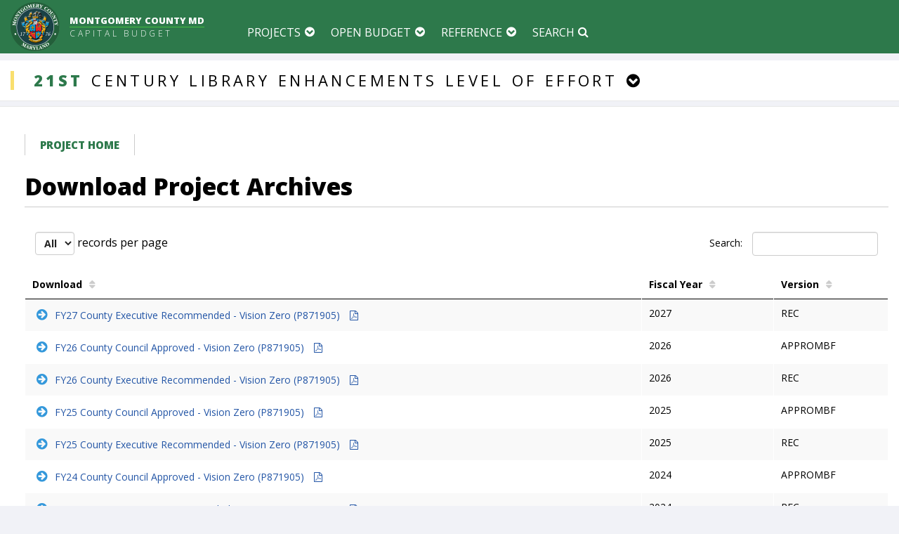

--- FILE ---
content_type: text/html; charset=utf-8
request_url: https://apps.montgomerycountymd.gov/BASISCAPITAL/Common/ProjectArchives.aspx?ID=P871905&CID=13&SCID=99
body_size: 41269
content:



<!DOCTYPE html PUBLIC "-//W3C//DTD XHTML 1.0 Transitional//EN" "http://www.w3.org/TR/xhtml1/DTD/xhtml1-transitional.dtd">

<html xmlns="http://www.w3.org/1999/xhtml" lang="en">
<head id="Head1">
	<title>Montgomery County Maryland Capital Budget</title>



	<meta http-equiv="X-UA-Compatible" content="IE=Edge,chrome=1">
	 <meta name="viewport" content="width=device-width, minimum-scale=1.0, maximum-scale=1.0, user-scalable=no">
     
     <link rel="apple-touch-icon-precomposed" sizes="114x114" href="../Images/shortcutIcon.png">
    <link id="favicon" rel="shortcut icon" type="image/png" href="../Images/favicon_cip.png" />
     
     
      <!--Core CSS -->
   
    <link rel="stylesheet" href="../Styles/tooltipster.bundle.css" type="text/css" media="all" />
	<link href="../Styles/font-awesome.min.css" rel="stylesheet">
	 <link rel="stylesheet" href="../Styles/jbclock.css" type="text/css" media="all" />
	<link rel="stylesheet" type="text/css" href="../Styles/bootstrap.min.css" media="screen">	
	<link rel="stylesheet" type="text/css" href="../Styles/jquery.bxslider.css" media="screen">
	<link rel="stylesheet" type="text/css" href="../Styles/font-awesome.css" media="screen">
	<link rel="stylesheet" type="text/css" href="../Styles/magnific-popup.css" media="screen">	
	<link rel="stylesheet" type="text/css" href="../Styles/owl.carousel.css" media="screen">
    <link rel="stylesheet" type="text/css" href="../Styles/owl.theme.css" media="screen">
	<link rel="stylesheet" type="text/css" href="../Styles/ticker-style.css"/>
     <link href="../Styles/datepicker.css" rel="stylesheet" type="text/css" />
    <link href="../Styles/timepicker.css" rel="stylesheet" type="text/css" />
    <link href="../Styles/colorpicker.css" rel="stylesheet" type="text/css" />
    <link href="../Styles/daterangepicker-bs3.css" rel="stylesheet" type="text/css" />
    <link href="../Styles/datetimepicker.css" rel="stylesheet" type="text/css" />
    <link href="../Styles/multi-select.css" rel="stylesheet" type="text/css" />
    <link href="../Styles/jquery.tagsinput.css" rel="stylesheet" type="text/css" />
    <link href="../Styles/style-responsive.css" rel="Stylesheet" type="text/css" />
    <link href="../Styles/table-responsive.css" rel="Stylesheet" type="text/css" />
 	<link href="../Styles/bootstrap-select.css" rel="Stylesheet" type="text/css" />
    <link href="../Styles/select2.css" rel="stylesheet" type="text/css" />
     <link rel="stylesheet" href="../Styles/animsition.min.css">
     <link href="../Styles/c3.css" rel="stylesheet" type="text/css" />
     <link id="printCSS" href="../Styles/print-theme.css" rel="stylesheet" type="text/css" media="print">
	<link rel="stylesheet" type="text/css" href="../Styles/basis_web.css?0301618build1" media="screen">
    
    
     <!--Core js-->
      <script type="text/javascript" src="../Scripts/Cookies.js"></script>
     <script type="text/javascript" src="../Scripts/jquery.min.js"></script>
	<script type="text/javascript" src="../Scripts/jquery.migrate.js"></script>
	<script type="text/javascript" src="../Scripts/jquery.bxslider.min.js"></script>
	<script type="text/javascript" src="../Scripts/jquery.magnific-popup.min.js"></script>
	<script type="text/javascript" src="../Scripts/bootstrap.min.js"></script>
	
	<script type="text/javascript" src="../Scripts/jquery.imagesloaded.min.js"></script>
  	<script type="text/javascript" src="../Scripts/jquery.isotope.min.js"></script>
	<script type="text/javascript" src="../Scripts/owl.carousel.min.js"></script>
	<script type="text/javascript" src="../Scripts/retina-1.1.0.min.js"></script>
   
<script type="text/javascript"  src="../Scripts/jquery.dcjqaccordion.2.7.js"></script>
<script type="text/javascript"  src="../Scripts/jquery.scrollTo.min.js"></script>
<script type="text/javascript"  src="../Scripts/bootstrap-switch.js"></script>

<script type="text/javascript" src="../Scripts/spinner.js"></script>

<script type="text/javascript" src="../Scripts/typed.js"></script>


<script type="text/javascript" src="../Scripts/bootstrap-fileupload.js"></script>
<script type="text/javascript" src="../Scripts/bootstrap-datepicker.js"></script>
<script type="text/javascript" src="../Scripts/bootstrap-datetimepicker.js"></script>
<script type="text/javascript" src="../Scripts/jquery.multi-select.js"></script>
<script type="text/javascript" src="../Scripts/jquery.quicksearch.js"></script>


<script type="text/javascript" src="../Scripts/jquery.tagsinput.js"></script>
<script type="text/javascript" src="../Scripts/jquery.lettering.js"></script>
<script type="text/javascript" src="../Scripts/tooltipster.bundle.js"></script>

   

<script type="text/javascript"  src="../Scripts/select2.js"></script>

<script type="text/javascript"  src="../Scripts/jquery.slimscroll.js"></script>
<script type="text/javascript"  src="../Scripts/jquery.nicescroll.js"></script>



<script type="text/javascript" src="../Scripts/jquery.dataTables.js"></script>
<script type="text/javascript" src="../Scripts/DT_bootstrap.js"></script>

<script type="text/javascript" src="../Scripts/bootstrap-select.js"></script>

<script type="text/javascript" src="../Scripts/diff.js"></script>

<!--Morris Chart-->
 <script type="text/javascript" src="../Scripts/morris.js"></script>
 <script type="text/javascript" src="../Scripts/raphael-min.js"></script>
 <script type="text/javascript" src="../Scripts/jquery.validate.min.js"></script>
  <script type="text/javascript" src="../Scripts/jquery.validate.min.js"></script>
  <script type="text/javascript" src="../Scripts/jquery.icheck.js"></script>
  <script type="text/javascript" src="../Scripts/jquery.formatCurrency-1.4.0.js"></script>

   <!--C3 Chart-->
<script type="text/javascript" src="../Scripts/d3.v3.min.js"></script>
<script type="text/javascript" src="../Scripts/c3.js"></script>
   <script type="text/javascript" src="../Scripts/animsition.min.js"></script>

   <script type="text/javascript" src="../Scripts/preScripts.js?0301618build1"></script>
 <style>
#container {
    opacity: 1;
    transition: all 0.2s ease-in-out;
    -moz-transition: all 0.2s ease-in-out;
    -webkit-transition: all 0.2s ease-in-out;
    -o-transition: all 0.2s ease-in-out;
}
    </style>
</head>




 

</head>
<body>
<div id="overlayTransition" >
       <a href="javascript:void(0)" class="btn btn-info goToTop fixedUpArrow" ><i class="fa fa-arrow-up"></i><span style="display:none">up</span></a><div class="clearSpace0"></div>

 <form method="post" action="./ProjectArchives.aspx?ID=P871905&amp;CID=13&amp;SCID=99" id="form1" class="cmxform">
<div class="aspNetHidden">
<input type="hidden" name="__EVENTTARGET" id="__EVENTTARGET" value="" />
<input type="hidden" name="__EVENTARGUMENT" id="__EVENTARGUMENT" value="" />
<input type="hidden" name="__LASTFOCUS" id="__LASTFOCUS" value="" />
<input type="hidden" name="__VIEWSTATE" id="__VIEWSTATE" value="/[base64]/[base64]/SUQ9MyZUWVBFPVNVQkMnPkZpcmUvUmVzY3VlIFNlcnZpY2U8L2E+PC8gbGkgPjxsaT48YSBocmVmID0nLi4vQ29tbW9uL1Byb2plY3RMaXN0LmFzcHg/[base64]/[base64]/[base64]/SUQ9NyZUWVBFPVNVQkMnPkJyaWRnZXM8L2E+PC8gbGkgPjxsaT48YSBocmVmID0nLi4vQ29tbW9uL1Byb2plY3RMaXN0LmFzcHg/[base64]/[base64]/SUQ9NjEmVFlQRT1TVUJDJz5TdG9ybSBEcmFpbnM8L2E+PC8gbGkgPjxsaT48YSBocmVmID0nLi4vQ29tbW9uL1Byb2plY3RMaXN0LmFzcHg/[base64]/SUQ9OTcmVFlQRT1TVUJDJz5NaXNjZWxsYW5lb3VzIFByb2plY3RzIChSZXZlbnVlIEF1dGhvcml0eSk8L2E+PC8gbGkgPjxsaT48YSBocmVmID0nLi4vQ29tbW9uL1Byb2plY3RMaXN0LmFzcHg/SUQ9NjAmVFlQRT1TVUJDJz5Hb2xmIENvdXJzZXM8L2E+PC8gbGkgPjxkaXYgY2xhc3M9J2NsZWFyZml4Jz48L2Rpdj5kAgcPFgIfAAW3DTxoMyBjbGFzcz0nYmFzaXMtZm9vdGVyLXRpdGxlJz48YSBocmVmID0nLi4vQ29tbW9uL1Byb2plY3RMaXN0LmFzcHg/[base64]/[base64]/SUQ9NDkmVFlQRT1TVUJDJz5JbmRpdmlkdWFsIFNjaG9vbHM8L2E+PC8gbGkgPjxsaT48YSBocmVmID0nLi4vQ29tbW9uL1Byb2plY3RMaXN0LmFzcHg/[base64]" />
</div>

<script type="text/javascript">
//<![CDATA[
var theForm = document.forms['form1'];
if (!theForm) {
    theForm = document.form1;
}
function __doPostBack(eventTarget, eventArgument) {
    if (!theForm.onsubmit || (theForm.onsubmit() != false)) {
        theForm.__EVENTTARGET.value = eventTarget;
        theForm.__EVENTARGUMENT.value = eventArgument;
        theForm.submit();
    }
}
//]]>
</script>


<div class="aspNetHidden">

	<input type="hidden" name="__VIEWSTATEGENERATOR" id="__VIEWSTATEGENERATOR" value="6DCF54EE" />
	<input type="hidden" name="__EVENTVALIDATION" id="__EVENTVALIDATION" value="/wEdAIMEPbQb/2eEh+nqNKN/cryg0J/IN2uIuMaAAx131siLiArU/pu5l377LQqHKEJDXCvPxS7lDueF1CEchGQG2W1ce0+BP7CFxmZ34tKhWn/toqj7KdtCjfYzSHQuJdDnFLGXXZkKIECxdm0z3esjspOniBh0JROGEwxFJuah/FtC9+7FDcbTOFe+BO1RUiyBWUXGeL6t6n/OLjgCinHhts2sU8SvaPDyC/FsTHjk2Ng0T+NgYjpUzuP3UYWeiBFSfP2ea3Whl4U3e/3nFSWH5KZsP3I1w0kgSPKVQLXpxAMbYY1DO7+YaW2fCL8EieQoP7G33iSwksLcrPNwgt6sF10Btyc6UmkmugJm/ZhVkh5Cq1xRvy9aDlbmhhwL5nDGgqlWSFnETvq45Gn+MYqUifI+wVEoYTjqHZf4+/KTmEPJbSy2F8GN2IOsuGX8sF0fCmcDAoyKDlAtxid6NZ3Wnpos10nSxF6BE3Irq5XWBIAGeAOB+hrraIg68guZYacLpSvobT6MculjlzcuAJDSQ0QvqKoDWInHg34MzW98gMC/wrdVGm1fZWg+89YsuFwyou6AnjzJYmIImOxFB8fsWlHi4PYwPi4DVR1gUlntm4Gr5in5IRyIr3zaUeO5n1AIGwXgzw99ncLoMISh4iMYDb1mntLz9ruUTvcXD1nJ0cciBUjUiHVMzHsJTAIPGvQ6qbKDCG2fWt+L9tQXn4ACuBc9D4lhvpS/VBQuh8dJF/pvrMI4g4xL+AM/5E6l8t+8I0Z6kVMzE3K/+eigPYPXAUFyNFqzsqcEyWTnU8+J01hPHn5b4FNqBRxlvAP8Jny7n9L6ootZ4HpO/VMWrXjLWG+uqEGHX4LCdoHWf94SrC+HiFlBCOPDXghw2QHlIupNXsoqW31pCCz2RKulzykdU1aXO2dFcZitQUfJFShkkzKAzUVtFzFtsJdYbZERonYt4v2NhOKhMYYvc4GSjNngo5t+w4kJPSKDGgPXE9te8r1vSrsNiNg6bPi6HoV+V/Sg9Vy61cPqSvVTg4tIht+X8zfu62a9iFVUwoP6Fdb6bnlNrUNEjZTirMwuE1dodrRcvbboSFQzU2ZI1dctGmObcYeD6nZtqBh9bjwNsVS7q98ciYjx+PRTOTTeaDilrDfd1hpetnUrT7oT8JUhzdZYmDG0ACaCrKtYfuEzY8d9MQVk/KHqqGG/[base64]/S5x9hBbF54jsWY/w0ZpzW5rYkxtG5qG3cdBQdfknheCmYB60CbNr38n2nHf52mp+f9LhiySfHDcHbSmrU99L785D8my02eLxti0QZoVJIBGw+qH5SmreDRwVYQUMDOwsEIlrjTV+mZgiF3s+LNBMXI2y2mSZOlAQUczuEy+dfoBXE2auaALv/IdF6rXZtEbO2CJXsS5/BJXt8KBib9Z1AOVHZXQHBs1pdVylHiWCgGM10KFb1YxpTGkC4JhEh5FvqEXI0blxzsF5DTeyfdLydqAg6Q4gM7UTGHqDkqucs/9Tt5btOcI7UsQD8mDbIFt5jSW4FAhkHI7bB91xr2bf2uDFXN+NV6ZDwNAoYrL4HIKq2E1+eetj0tktOpSfxLLu/2Is9zWR7hSjKHKOxe4HiJCXkB1vKZtktvUCl+6ETXHTf4aodUNM+/4nbaHnYvbpEorvDKGQKp5zud4cdzZl9Kj4SmXTCKtBxJUYfB70l4Yr+4ocddpVAKtK7hVXBJDIGwET+cP4QGIzdB5MnmnLSFoaduWeqxUoWUAq+UVOvvCGHDv35cr0VOnqBE9jkI8JjWlAgh21+Mnps58I7LLrJZcxiJwsWfhVph1TqulHljJP/5VS0nLkwuyOGzx6o5w96LmUMY+BOk63f0MP/H4biJa3czU7Bbm1TBnoZcCgNNTE4zmPCovofrQ/NfSHxK8xNBd2F6uIQVreCRPc47NFGf0t4ikmIUunw7bAfwUFyxvwB5R3OFXcNoOXnXgcmzR5fwEX3bmKSzynO3HVS5I47G+Tq9mFf6Gdf+14SgdPqbJ7iOzpRvNWVk8YRRg9PnuOJm4HD0ahHPm8O/9rDAMfwuRJ5RqWemf9oNp8Ozb8ILMIh0LHcyln0ou5BiBCBuVbedCle9zAVQQV7ASZ7H8ODstdxkFOh4nhNyi6jL3ihe71Ufw7koPqBHPM+95YG8MIHYZ6sKfC7l4/5MO722SpOlNhT69ADJwwhe+clXtUozJNDWzUdRcicqrzcQim9t9h1QKQ93n2GbgYLiNWnOwvFVjAvjeGn5WOsbHg8vXHEdF75PKY8vIutNSPXqGQ62BpQywYOdk4N4ndnZLQwCjQ4/OfFdch8TyXj42aHHp7IFtBX9IAIPFVEiXMx/he5tR9ErWxCW9uMxYNXRMN+J2cXtuCH657yRdsiH0/7WVcpfzhLlK1po1MQo93+Wz0WErZLZHSW9YeXwyrGviEmA3fmXzoEBydwWoKmq4TDYxOHMkRo8gNbdAFEJ1zFF8rCgQUjH7qKByR/C6CnCTef1vwMyOZ+0FRZGKO4WuRv7SoASyumSjcmS5oU2yM/wENevBijCDVg82u/2YeSU8C/+tliMz3IqVogmD8+DDWgfGzgGRJ/qGLDdlr+uQ0JAZM4V5420NMBZOHFYch/n1dU71R3qZHmklhmS0KjS60/TisOQCDHDoQhPgqu/WbGVOGPl8dKgwqHzyMzXS0m+YNlJSyg2rn57JTROnk6pT5ZzjnSHoShvGcgJgJX9mx038Rj4YYDl7tnZ6IpsOEmvKF019o0bd3DUxB/xk++p50r9R/mG0N/6iAxkLponMcB6ThfsAEEN2K7pzTcW0vWOPnjqjOjo6AJUPYNDY8Ge85Ikb7KC53Za8yG5PaPsP50eCEnqJC5xfRAHZoJ6IKREkTyOm3jhHMJSfUxaVznyccn00FshGSqEVHoPYlLim9vCTlSKWRJwH+jLAxTTkEbuE8mG5cVFRXtyXhBfDzuAwQy4oqys5+Fgri/mtBa3s/x6N2nGAyjHinZ8a37uVRrVRqltcII4z6+QwaCclEiFwwusEBPh/oFGSPCkx5X2ehdCMdy02iR+Ygo0L2VzqbB8nu2TwqVQcxyGI8ylgRq3SUZvmtxjEJmZyblm29DW1j10fR1L2HRoKHBNRilg5vhheZmIQu1rfJ7FXt73byNyP0RJNuWjdMPJDcZUJWUybIdceAynmP15/i4OY8/SQ8yTMFdovdzPWjEaIItJtYrx4lhj3/R43Vnk2l6krVDK73mnxMn4tDolZwWtmo6y7dWgOU1ZUtbpES+LyCd1CmAiKaN8pCKEzytxHZZMiROEls20TBlfpiX4pzQvikdv6nRJRdcbBUYRZtYbXXQxOSe8HTADc0OPLLFs0i9HMrMcqL4CIAyCFgP83+dOE5ItM1/kH+uJAXIfFR+STiECLIi96aC4SWYJqxmCbsYyJIXzvKA8wAt+CEeanIgcsZCs7LLIrZDlDGavVrNtVwlQzTLzzwVuCk+jG+w9oG8RPb6HuHku1Ma4o2fVZ/BkNRD4CEroB/lXzMMzZQKp+tHT49apm7/AHdoZkG3V8WfrKvIRvXslBcvtFRi2QfIQ62Fup0MjTsPF/QG+LmXQPgwyEjKrxSXdPf0vPwTZsXY8DLH5hLrnTsnSRFKee/Qwq0YtUm5Y18M8PuJ96GtLhZxw3CoLZ16cL4PWvJQvx/K0Iy1Ztcs9j+jIHPrh9a+OWWELq8EHxavkn28y1XkacBcu2AxP8YVqYCYt4GTsU6MJVGTKn2VXSEQwr0YIJLAO5hCqZ5rhzHajWrHh2DTdKfitnq9PgWxgOYegORNVAlQ3+By/qWKxZ3mgCq3bfn1HIxzk5+J8HsetJoXDQvcVgVH5pfZeyJrxaSfbprdmAVjZziaqcdFeyUccmanUqcAYhZ/[base64]/nvLIyfjIsXHLN2T+BSSRCAPIO6FpzcNpa6YXQ1MzfEK3yok3l52DdxxEgeyJhnLrpbV0QCUKn9VUrCHzQXBFKXJpycl1b0x8d4a4V3bzuWaQGOAV7RYssoczq5HkvOX0tUVk25MYQR0dkD52Y8wgWTjI7mRCptEP5AT4j1xB3KfdrMc+qcmx/0c2OhDQnZiqYV1SvvlgSG9MgOCkJ+sKPmJ54dFP0mToBZ4faSVsCFqHj7Tc/qtiK6d9kOxoVYCf7eWbPlD/coJBppSfSmi2BKTpYgGxenBwUXWNH4IHIwj8BlZp1Rtn63hXJ5CRV4rhjJF//MI/dWZXq6JzLaLh3+mrSjV6OxwqjgeI6aXaEKdh4RHsJICpUG4/ANiBswtJ7IebbHE6EmHSYjv3Y2JA1Ll8mmVGN8B141k7XUoJh8ucieQUxzJyOncSDZZkykhUtmhY16XRr4eOucLcHkp79JcY0L+kzdEtVXuzY4Re1n4bG4YPBA7ZBBdHyOLQBWeE6nL+42Y89JdkBwf624F+RjAgHhklxp/GeUvbwNf+jOSRSN2FKKNOuUBl9oDEGKWR8s0YrbU07JWSNNixI2ssCnq/x4POrduIaygbLQ9E/89S9QF15Vs9lprY8rdIm9ub488Z3xA7e5cq+FWmwx4yHlYvPpfF/pmgunQctZvIaPN3MhEss9Fc0kpzFuqDMjJ/7YUII/rNb7LM82Nd0vbiRyWJGKElnaKuVb/2deguUhMgRy6tY61qNPl/QGmXk0gKnl8ly1uhe5oNN2xka6Am1zBAiKBq6wKP/vezy8nq/w/ul4kOvxmaqKfRqihiUMMkcrr+E4cBscdseqq3Q/YDAZwCKAaNZAdyUwM9Z8DZ+c+goBqdE54qShmUDedzK6ziPbzy8LqgZyZwocffh9yq5wUHX9GCJSI9NRc09VFUcs2caPGoywwaFvqhCe+mX7Vk8BAicPZlI667qldspzz0kfgr/GhxpWW6qDdSwIuDV5Uqrx6gWjclooOw12M66Ccy0VOUkiKKaHjltFprK50TgkyzYRc5ekfMnlkwvFSK2gPirwod8GbqnZZCd7Fh+/ZiUVUM5AG89OViQoKdN9lh4mAtUlAbQqM+foXHLj+/ueIhs/w1ztH8a4b+r5Wr/8ZoRbi64GzGRN6bTDyeU1WH9JvYzE1Xz7f33tWhJMkPA+K6H+vHeyDDwEJZZrx7Aiut2m89nm4ymbh693ekh4ezXAYLF1/q2pJSSqbgYXQFKkWdDd/9zuMOsGRo+fYKyj/ONAuCweSKcsygsN8MZWk43ZzkOL9cL28vvasvaq6Axnu/zzaypc9th4vuZRpcwjlI3hr9RZ/V43Q36DEs0QAEkudzRIVIxA1yJN+60Cs2RMMXh2g5zkAIGrOrOJJWyRHLDdrXuBFTNnkhooCajK+jj/wWWJUU+tb301Q3cPll2h1Le2rZzMjidS4y7CZEuEm81Tynt5pzNLoYzSWkpjc20kQuA/JoLmS9TWRNTbdiaBp2ndQDNjojsnZz9gJQ0E2vJfZx4uV5PVMqBr7+N1uU5KSUh3zDmicX+UEM+F71cSM0Pk3qy6D8JHLqa4NCVUbHDQ79ipE2azyNKNfpsJk8+TpZRIWoWHbjjKRalT0ax9u6bUAezZztnP3ehCUsoqFXU9N1OqFIajJEQPxuZfeDg6/hpZsYRBw5eFKDbRcIFBBk7j0nVqrg28KRZfVsVWB750Lm+f4Z3UMuslJS2gkVGVL4Nog7g+OtFiSjwbR71Dd1C9c1E/hPWlXuo+cqqeR8kUnDhBlL//k27QovU3aaFyJjwVBs/ekWBpEacPu6C2xZSCvPj+/AyMciApiyTggQFpPl4DlEFxsO6+T7zexNeqKqirxfMgDY5jRuwy32oZl+5L77j2TtPrBZGhI7f/OpRaoI+mPKGqLUTk6fy4dfCQyZYoDCKxF3yEHcd+G2SsM3v9+p5/LaGMYC4gVZNRYr3QSc4fgnCHq6b5p62+Rd2VbeC/[base64]/Qy2Z49B0KlfzGHbsOKyUwLhZbz21lNYtn1+ao6xqdbUzvzV9KEyWMFvfACSsNoqOzT0Ci5876ad0lvMqemkXW3fRUp5n8/m0Dj1RbquUKqRSJ3yn7vFYlWUgvRcOyTkgIGbr274LUzcZ8YuAXpwEn/lds6PQ7EJzv47TeaOf7kizC//fEIdnVbJETlmDU7Ki/OrVjfk156OjFvzCigN0ftNx+kMag+/7fwOaTjJchDxt/AZnj0PhwBFwy0EKS1mLj7UmxMjk91Bl8+LO+z+uKVSoATMJ3+eBZsOmpVb05k/Kfj0mv8GfjIt8cqJ5PzBnV1lXX8aLxRISBKOt62bajYdIH8svcrd3e5A8fS8R15c/mfVTiP0HZztUqqqqk0lAqHTRYDcQpAwX++CWj6XtMFEDAUx3MU3Fb9NNvY/jCQlnjxKncEsqDGGIz3UbqE12RC8iE+caqs6z1ZVUalGoByf5bdqpmwjWmlV7rsOzRvxcMNtbMldMyrJiP2x1/yailUfatkezTCIcwlL3D3SNb2pThXBZKwcLf/Cd0+KCfvtztcOnd8q0Dj4IcLXnAttqgSBNb4BeHEeac1KkSNWbqFMvcOOvg0w7nBuYjBzZJnMz+RrTA4aFk5dxL61HkKznSXgmqwiyHEBHGy3YppBvynK7yqM+dFKCNlgbaG9uKC8VdpUB9ma/gmVEHSTU3FstWD08RdE+YhZem7JbteYOqR5XoBek9/TNrjvrIO8CZOxHiFKcqJR/NR6KeQfnuNbkJRtZBoqvUppC3wyTjOMCVM9/rS3nExjWShcxjeI1dPTVo2gfXL7R2wteNjWVGRZ2nTWdrnDwZyIhHA2ueZLDf5eODqggw5e1yysgv5o3SbAC+8cwbk2fY20YTyFktEpa9Qoe5z2fVPm6tr9fjpcVeyECV7GeFztMhhWbLai5R0GyHvNvHwJinqqxH2uiw/8HE2s7EvrBpdFhBb26C4v+SZ631hTjBrdj6/SJyI/Q2teEa5FiKuEBnuiyUyTGWC77bFFp8FyeEGghVaQ76l38+G/Uo97oltSkNmPykpckrFst+OPJxWZ95W39iaYxFemvLwr/CsODF9yCD8qVdigfW2wKYDREhuCPavBRPiXFvcv5TVIWTLaC+0Dsn+ELMDpxaMsEpX9liLqyIc/cIIFfTeoUH14uWQqCY26xrD8iUdQiep5TDwNGcTbwLvzuK7czHTlX2j2hy998xMSoecZEYBPcR2cBX6uHAZESZdciS01gadnu3CgUuHk28uwlhCuMi/eLp6JxxeMAuiZCqTeTN96KJ/qzsRkRbC1sGR3pStP04NUxvlvmRzVRMhKHE/rolDLLWf8FMK85/W0QbBAQVsrqePIYWKbPKzfwyTici1NoL6iNHuuirRVdnnwSdMuW32MuF6mFKH1MpN9EEuIDUerUZJdAaJdb0SaGEVbIHEaVIy3sJIocaGeBWgr58IZ750sfh4tD+eYuSSv3mRDsZBXRltiPBUdSgH9sReZrpbkgYf3mAINvmZ/naBX0+5Oru2T+ovyC5rRvmQe+CvTGNF9cPn6WhXXcBGaEbX9cjCgH6/235G4jwwIzStWDK5vNLH/Fplh9BrJ/fkr/Y6ZecL05b5ZIRb6uDa6t4ppFNhg8trSRpXTmWZXdJvwtEhwyNeh/sCIdX6/K5ZusTMztNzBLT8/4UZNZnzjKMSCIf5X/4X572NDDeD4+gps7FGNWS2M0eKPuP40WGm9a1Aho62h3lKL4R+z5wfF8kPpNSNqlkleBhZ6pyxofTJ6q16I7MrG+cYNf3ZOcd66pxUDo4xQXBIfoVbkl4RF5+H+xXRYqcefYq+lhpRmtW19LtzjnqNGULSwKXjpKkNHW9E6U/FQhULifx+hjwY0jBYqB/tLb/j9FUjQaeqYymxz+P8y6pJT227iJRxWaNpwW813ysyAckSJmCw97aem+AVkOzjd5ovz9EwZHjyGOH/K6Lt2NMOiVkoQKgkbd6RiUXIWnIzP0PWxKdFhhGQTMkZ5sL4lS7yIjd4cd10rg3Fy9lepwsSXlA+hfTF6T2GHBEjAmA8uLMPf/+8SKnvUG9VMeir1+WNwx104f8YO4s+tM2/5GMZd186v6xNfu2eMyL2+f469TIlNfIeE+bKFXej2vYofBKC+75mRFzPysi48v0B5KKhuP24D9M8tAvGC4OApE73URvcgArJcAyihZ7Kv5cKp1GnISCjLAdY66wusJUxWt+jnOKbe6t5h/AD5bvwdAELTMMRUAAaeNcjthIViKL0z4+2cF4vZIddzg+FF7RxePvwLzsDAObXiLZBYghyH+YBIf8WcDwo5PUk2MdPhieRnKSqoYtMe2e17ItNhRFNneHVfhr4nfUY4yZqULD/[base64]/flObEB5GQC9jWorUdNLJSknHB6JcpeEfNmbvBtHNJgOMkN5DXT/UV4q9UsPzTlzL4l1D6tDlgp8YFIZa0IsydYUmitKdzjYaEgWnJFCAH5SerDy2LcRdFvfcy6upWAZAYK4OG8THwfnUo3pOXFLy3j45LJIfAans9Cs9wIs9ApPY1t9KuGkYMOCKywS91bidEdGHYzcVdQG9hYZ+o2gWXJv/dyj1x8M+sKb7zHhGYV8eMeJa4uipUKlO8CBpV8zF/nbzio587M5RIYC9net0dXsGxKwJE70zX+nHzA8POWlKolsZah7eBIy0yVhsuB/0H36tBmv7rjVbUkGrdX0OJD8q1jvbmXkwytzdygrzAxGE1pGORp9/H7Rba4o623lox6HpCQ0RqXXVFG0IigJxxBw6Z563u4Z1cl8XIXOVtB4CVZ6V9R/jQwgqDBcOeyAY5QZydsBCAv19aOf6w9UhkCLmqnhIpFyPZEDNWTKK2hURDNYduKO7h2xO/I6A9UIQ7yDKT5ya0nTOJWPf/EUdzBIaImtNk/GIy6lr5zz4SYYfyDtnoQDfz20+81ooJQagrJ5Iv6SPsWQQc2TYvVnKr6TIMsgFgNEa8zIu7C76uTOrHL+1y1pb3yAmR6H+5yCEyqKxKNFUxV+pSRCUw6jWE+PGR5tbnnrXsSK8B/eEoNW+TXFzFU3FPl1GDZEDcUGVRAmiXmBzgMXyxaH/JVEWdWSKZA0IhxGAeOBXwpe8S/gYjvl8wvY5Fx6Ld9x+MSfIfF4xFAkvP6/4wMx5nQu4xxWeTpe0c3tlOzsChNsIy2n7mbR8CERiONZSR3ckLN9Fbwagutsw+1iXSTH8TzORvyUbz7zOCslsCdIk3Ju6QcO2x/tk0G/quY1FPSIOfPgpnH7G52F3CyXSKHxmdVYD3qx+Mgmd3tOjoy+FvflK1Texm34DCp32lAmruEKWFdbtbNRFn+K17X2txA7twjRdgt9KtNEE6uptMNoUjyThl1VAFAa2HNalgAbROm73ay3y1u3M58Wco3b9O5we8DNK96j2p3Qx/qdc74cqnZE515jEsK/anliZ4ILHwbg3iO+B5OufZr/z5XnX60TopnB0MbuPjoHrC7+tcklJ8t6aCfh6tom1La9WMYu2tQaUOII2Zv/lTpFRMS8hW83h4TkhncQg2M5NlN+hmwhq+9nhG+SKU8g2sB0Pcws2iTN/HYtw3M/o9H7hgeYa3r/e4+W8J4eLz9I5Z04DdNpCTxqrutUjh40j4zqy72ULoAssBmKqlNkByRRQQlOcTyAIj+WRoty+BYwK8BJOnIniY7ouBGOkLAqcQZC912YUasgMHu3UCZMZzKJLCYbh0NB4T1ne+u8a9/[base64]/0t5xfDvZ57/AUNnoN/[base64]" />
</div>
<!-- Container -->
	<div id="container">

		<!-- Header
		    ================================================== -->
		<header class="header clearfix">
			<!-- Bootstrap navbar -->
			<nav class="navbar navbar-default navbar-static-top" role="navigation">

				

				<!-- Logo & advertisement -->
				<div class="logo-basis">
					<div class="container container-basis">

                    <div class="mobileFixedMenu">
						<!-- Brand and toggle get grouped for better mobile display -->
						<div class="navbar-header">
                        <span class="">
							<button  id="mobileMenuButton" type="button" class="buttonBackground navbar-toggle collapsed" data-toggle="collapse" data-target="#basis-navbar-collapse-mobile" >
								<span class="sr-only">Toggle navigation</span>
								<span class="icon-bar"></span>
								<span class="icon-bar"></span>
								<span class="icon-bar"></span>
							</button>
                           </span>
					        <div class="basis-home-link">
                            <a class="navbar-basis" href="../Common/Index.aspx" ><img id="logo" src="../Images/logoContent2.png" alt="Montgomery County MD Capital Budget"> </a>
                           <span class="logoTitle"><span class="mcgTitle">MONTGOMERY COUNTY MD</span><br /><span class="publicationTitle">Capital Budget</span></span>
                          </div>
						</div>
                       <div class="mobileMenu">
                            <div class="collapse navbar-collapse navbar-collapse-basis" id="basis-navbar-collapse-mobile" >
							<ul class="nav navbar-nav navbar-left">

                             <li class="drop"><a class="departments" href="../Common/ProjectMeta.aspx?ID=0&TYPE=PROJ">Projects</a></li>
                             <li class="drop"><a class="departments" href="../Common/Map.aspx">Map</a></li>
                             <li class="drop"><a class="departments" href="http://www.montgomerycountymd.gov/omb/openbudget.html">Open Budget</a></li>
                             <li class="drop"><a class="departments" href="../Common/Chapter.aspx">Reference</a></li>
                             <li class="drop"><a class="departments" href="../Common/Schedule.aspx">Reports</a></li>
                             <li class="drop"><a class="departments" href="../Common/Search.aspx">Search</a></li>
                             </ul>
                             </div>
                             </div>
                             </div>
					 <div class="title-basis"><div class="mobilePageOptions"><div class="pageOptionsBlock" id="copyMobileOptions"></div>  <div class="translateBlock"><div class="viewMapMobile"><a href="../Common/Map.aspx">View Map</a></div><div class="googTransOverflow"><div id="google_translate_element"></div><label for="translateID" style="display:none">translate</label>
                     <script type="text/javascript">
					                                                                                                                                    function googleTranslateElementInit() {
					                                                                                                                                        new google.translate.TranslateElement({ pageLanguage: 'en' }, 'google_translate_element');
					                                                                                                                                    }
</script><script type="text/javascript" src="//translate.google.com/translate_a/element.js?cb=googleTranslateElementInit"></script>
</div></div>
</div></div>
					</div>
				</div>
				<!-- End Logo & advertisement -->

				<!-- navbar list container -->
				<div class="nav-list-container">
					<div class="container  container-basis">
						<!-- Collect the nav links, forms, and other content for toggling -->
						<div class="collapse navbar-collapse navbar-collapse-basis" id="basis-navbar-collapse">
							<ul class="nav navbar-nav navbar-left">

                             <li class="drop"><a class="departments" href="../Common/ProjectMeta.aspx?ID=0&TYPE=PROJ">Projects</a>
									
									<ul class="dropdown departmentsDrop">
										  <li><a href="../Common/ProjectMeta.aspx?ID=0&TYPE=PROJ" class="dataLink">By Title</a></li>
                                          <li><a href="../Common/Map.aspx"  class="dataLink">By Map</a></li>
                                          <li><a href="../Common/ProjectMeta.aspx?ID=0&TYPE=CAT"  class="dataLink">By Category</a></li>
                                          <li><a href="../Common/ProjectMeta.aspx?ID=0&TYPE=SUBC"  class="dataLink">By Sub-Category</a></li>
                                           <li><a href="../Common/ProjectMeta.aspx?ID=0&TYPE=CDST"  class="dataLink">By Council District</a></li>
                                           <li><a href="../Common/ProjectMeta.aspx?ID=0&TYPE=LDST"  class="dataLink">By Legislative District</a></li>
                                          <li><a href="../Common/ProjectMeta.aspx?ID=0&TYPE=PA"  class="dataLink">By Planning Area</a></li>
                                          <li><a href="../Common/ProjectMeta.aspx?ID=0&TYPE=RPA"  class="dataLink">By Regional Service Area</a></li>
                                         <li><a href="../Common/ProjectMeta.aspx?ID=0&TYPE=STATUS"  class="dataLink">By Status</a></li>
                                         
									</ul>
								</li>

								<li class="drop"><a class="openBudget" href="http://www.montgomerycountymd.gov/omb/openbudget.html">Open Budget</a>
									
									<ul class="dropdown">
										  <li><a href="https://apps.montgomerycountymd.gov/BASISOPERATING/Common/Index.aspx" target="_blank" class="dataLink">Operating Budget Publication</a></li>
      <li><a href="https://apps.montgomerycountymd.gov/BASISCAPITAL/Common/Index.aspx" target="_blank" class="dataLink">Capital Budget Publication</a></li>
      <li><a href="http://spending.data.montgomerycountymd.gov/" target="_blank" class="dataLink">spendingMontgomery</a></li>
      <li><a href="https://reports.data.montgomerycountymd.gov/countystat" target="_blank" class="dataLink">CountyStat</a></li>
      <li><a href="https://data.montgomerycountymd.gov/browse?q=Budget&sortBy=relevance&anonymous=true" target="_blank" class="dataLink">dataMontgomery</a></li>
      <li><a href="http://www2.montgomerycountymd.gov/CCLIFP/" target="_blank" class="dataLink">Interactive Fiscal Plan</a></li>
      
									</ul>
								</li>

                                <li class="drop"><a class="reference" href="../Common/Chapter.aspx">Reference</a>
									
									<ul class="dropdown referenceDrop">
                                     <li><a href="../Common/AboutBASIS.aspx"  class="dataLink">About This Site</a></li>
                                
                                          <li><a href="../Common/Resolutions.aspx"  class="dataLink">Budget Resolutions / Appropriation & Closeout Lists</a></li>
                                          <li><a href="../Common/Schedule.aspx"  class="dataLink">Budget Reports / Schedules</a></li>
                                          <li><a href="../Common/DataCharts.aspx"  class="dataLink">Fiscal Summary Schedules</a></li>
                                          <li><a href="http://www.montgomerycountymd.gov/omb/publications.html"  class="dataLink">OMB Publications</a></li>
                                          <li><a href="../Common/Chapter.aspx?ID=ACRO"  class="dataLink">Acronyms</a></li>
                                          <li><a href="../Common/Chapter.aspx?ID=GLOS"  class="dataLink">Glossary</a></li>
                                          <li><a href="../Common/Download.aspx"  class="dataLink">Download the Book</a></li>
                                          <li><a href="../Common/Data.aspx"  class="dataLink">Export our Data</a></li>
                                          <li><a href="../Common/About.aspx"  class="dataLink">About the CIP</a></li>
                                          <li><a href="http://www.montgomerycountymd.gov/omb" target="_blank" class="dataLink">About OMB</a></li>
                                          <li><a href="../Common/Help.aspx"  class="dataLink">Help</a></li>
									</ul>
								</li>

							
								

								<li><a class="search" href="../Common/Search.aspx">Search</a>
								
								</li>

							
							</ul>
						
						</div>
						<!-- /.navbar-collapse -->
					</div>
				</div>
				<!-- End navbar list container -->

			</nav>
			<!-- End Bootstrap navbar -->

		</header>
		<!-- End Header -->

      <a id="topMenu"></a>
    <div class="animsition" >
    <div>
    <section id="no-more-tables" class="nmtable">
              
<div id="MainContent_hideProjTitle" style="display:none">21st Century Library Enhancements Level Of Effort</div> 
<div id="mainProjContent" class="colorBack">          
        <div class="departmentTitle">
        <div class="col-lg-12 noPadding">
        <span id="MainContent_spanArchive" class="basis-largeTitle"></span>
        <div class="department-select-basis tooltipsterTop longTitle tooltipstered" title="Click here to change project">
       <label for="MainContent_DDLProjects" style="display:none">DDLProjects</label>
             <select name="ctl00$MainContent$DDLProjects" onchange="javascript:setTimeout(&#39;__doPostBack(\&#39;ctl00$MainContent$DDLProjects\&#39;,\&#39;\&#39;)&#39;, 0)" id="MainContent_DDLProjects">
	<option selected="selected" value="P711503">21st Century Library Enhancements Level Of Effort</option>
	<option value="P471200">2nd District Police Station</option>
	<option value="P470302">3rd District Police Station</option>
	<option value="P470301">6th District Police Station</option>
	<option value="P026510">A. Mario Loiederman MS (Belt-RROCS)</option>
	<option value="P767828">Acquisition: Local Parks</option>
	<option value="P998798">Acquisition: Non-Local Parks</option>
	<option value="P128701">ADA Compliance:  Local Parks</option>
	<option value="P128702">ADA Compliance:  Non-Local Parks</option>
	<option value="P936660">ADA Compliance: College</option>
	<option value="P796235">ADA Compliance: MCPS</option>
	<option value="P509325">ADA Compliance: Transportation</option>
	<option value="P500112">Advance Reforestation</option>
	<option value="P509399">Advanced Transportation Management System</option>
	<option value="P760100">Affordable Housing Acquisition and Preservation</option>
	<option value="P788911">Ag Land Pres Easements</option>
	<option value="P727007">ALARF: M-NCPPC</option>
	<option value="P316222">ALARF: MCG</option>
	<option value="P651519">Albert Einstein Cluster HS Solution</option>
	<option value="P116500">All Eastern MS - Current Revitalizations/Expansions</option>
	<option value="P016527">All Rock Creek Forest ES - Current Revitalizations/Expansions</option>
	<option value="P361107">Americans with Disabilities Act (ADA): Compliance</option>
	<option value="P470400">Animal Services and Adoption Center</option>
	<option value="P451504">Apparatus Replacement Program</option>
	<option value="P136500">Arcola ES Addition</option>
	<option value="P508728">Asbestos Abatement: MCG</option>
	<option value="P816695">Asbestos Abatement: MCPS</option>
	<option value="P651514">Ashburton ES Addition</option>
	<option value="P601502">Avery Road Treatment Center</option>
	<option value="P008720">Ballfield Initiatives</option>
	<option value="P118701">Battery Lane Urban Park</option>
	<option value="P016523">Bel Pre ES - Future Modernization</option>
	<option value="P016507">Bells Mill ES - Current Revitalizations/Expansions</option>
	<option value="P136515">Belmont ES Current Revitalizations/Expansions</option>
	<option value="P500119">Bethesda Bikeway and Pedestrian Facilities</option>
	<option value="P500102">Bethesda CBD Streetscape</option>
	<option value="P136501">Bethesda ES Addition</option>
	<option value="P500932">Bethesda Lot 31 Parking Garage</option>
	<option value="P500929">Bethesda Metro Station South Entrance</option>
	<option value="P501802">Bethesda Transportation Infrastructure Development (P501802)</option>
	<option value="P651513">Bethesda-Chevy Chase HS Addition</option>
	<option value="P136502">Bethesda-Chevy Chase MS #2</option>
	<option value="P016513">Beverly Farms ES - Current Revitalizations/Expansions</option>
	<option value="P501532">Bicycle-Pedestrian Priority Area Improvements</option>
	<option value="P507596">Bikeway Program Minor Projects (P507596)</option>
	<option value="P056603">Bioscience Education Center</option>
	<option value="P651515">Blair G. Ewing Center Relocation</option>
	<option value="P501000">BRAC Bicycle and Pedestrian Facilities</option>
	<option value="P501733">Bradley Boulevard (MD 191) Improvements</option>
	<option value="P116503">Bradley Hills ES Addition</option>
	<option value="P509132">Bridge Design</option>
	<option value="P500313">Bridge Preservation Program</option>
	<option value="P509753">Bridge Renovation</option>
	<option value="P078702">Brookside Gardens Master Plan Implementation</option>
	<option value="P509928">Brookville Service Park</option>
	<option value="P016529">Brown Station ES - Current  Revitalizations/Expansions</option>
	<option value="P361501">Building Envelope Repair</option>
	<option value="P076506">Building Modifications and Program Improvements</option>
	<option value="P500500">Burtonsville Access Road</option>
	<option value="P760900">Burtonsville Community Revitalization</option>
	<option value="P651511">Burtonsville ES Addition</option>
	<option value="P507658">Bus Stop Improvements</option>
	<option value="P450500">Cabin John Fire Station #30 Addition/Renovation</option>
	<option value="P016524">Cabin John MS - Current  Revitalizations/Expansions</option>
	<option value="P016526">Candlewood ES - Current Revitalizations/Expansions</option>
	<option value="P016509">Cannon Road ES - Current Revitalizations/Expansions</option>
	<option value="P996562">Cannon Road ES - Current Revitalizations/Expansions</option>
	<option value="P501316">Capital Crescent Trail</option>
	<option value="P137601">Capital Needs for 236 Funded Elderly Properties</option>
	<option value="P096600">Capital Renewal: College</option>
	<option value="P016508">Carl Sandburg Learning Center-Future Revitalizations/Expansions</option>
	<option value="P996559">Cashell ES - Current  Revitalizations/Expansions</option>
	<option value="P767820">CDBG Capital Appropriation</option>
	<option value="P501105">Cedar Lane Bridge (M0074)</option>
	<option value="P501115">Century Boulevard</option>
	<option value="P500719">Chapman Avenue Extended</option>
	<option value="P649187">Child Care in Schools</option>
	<option value="P500310">Citadel Avenue Extended</option>
	<option value="P116504">Clarksburg Cluster ES (Clarksburg Village Site #1)</option>
	<option value="P651713">Clarksburg Cluster ES (Clarksburg Village Site #2)</option>
	<option value="P651805">Clarksburg ES and Cedar Grove ES Solution</option>
	<option value="P450300">Clarksburg Fire Station</option>
	<option value="P116505">Clarksburg HS Addition</option>
	<option value="P710500">Clarksburg Library</option>
	<option value="P501315">Clarksburg Transportation Connections</option>
	<option value="P651806">Clopper Mill ES and Ronald McNair ES Solution</option>
	<option value="P651540">Col. E Brooke Lee MS - Future Revitalization/Expansion</option>
	<option value="P651712">Col. E. Brooke Lee MS Addition </option>
	<option value="P136513">Cold Spring ES Future Modernization</option>
	<option value="P500709">Colesville Depot</option>
	<option value="P761501">Colesville/New Hampshire Avenue Community Revitalization</option>
	<option value="P661401">College Affordability Reconciliation</option>
	<option value="P996558">College Gardens ES - Current  Revitalizations/Expansions</option>
	<option value="P661602">Collegewide Physical Education Renovations</option>
	<option value="P661801">Collegewide Road/Parking Lot Repairs and Replacements</option>
	<option value="P046602">Computer Science Alterations</option>
	<option value="P781401">Conference Center Garage</option>
	<option value="P977748">Cost Sharing: Local Parks</option>
	<option value="P720601">Cost Sharing: MCG</option>
	<option value="P761682">Cost Sharing: Non-Local Parks</option>
	<option value="P011601">Council Office Building Garage Renovation</option>
	<option value="P010100">Council Office Building Renovations</option>
	<option value="P501317">County Service Park Infrastructure Improvements</option>
	<option value="P106500">County Water Quality Compliance</option>
	<option value="P996561">Cresthaven ES - Current  Revitalizations/Expansions</option>
	<option value="P421100">Criminal Justice Complex</option>
	<option value="P926575">Current  Revitalizations/Expansions</option>
	<option value="P136517">Damascus ES Future Revitalizations/Expansions</option>
	<option value="P116507">Darnestown ES Addition</option>
	<option value="P501117">Dedicated but Unmaintained County Roads</option>
	<option value="P091704">Demolition Fund</option>
	<option value="P501701">Dennis Ave Bridge M-0194 Replacement (P501803)</option>
	<option value="P641106">Dennis Avenue Health Center</option>
	<option value="P746032">Design and Construction Management</option>
	<option value="P429755">Detention Center Reuse</option>
	<option value="P651510">Diamond ES Addition</option>
	<option value="P850900">DLC Liquor Warehouse</option>
	<option value="P421101">DOCR Staff Training Center</option>
	<option value="P046500">Downcounty Consortium ES #28 (Arcola-RROCS)</option>
	<option value="P096509">Downcounty Consortium ES #29 (Reopening of McKenney)</option>
	<option value="P136514">Dufief ES Current Revitalizations/Expansions</option>
	<option value="P501309">East Gude Drive Roadway Improvements</option>
	<option value="P500901">East Gude Drive Westbound Bridge No. M-131-4</option>
	<option value="P058703">East Norbeck Local Park Expansion</option>
	<option value="P086500">East Silver Spring ES Addition</option>
	<option value="P651714">East Silver Spring ES Addition</option>
	<option value="P509923">Elevator Modernization</option>
	<option value="P056608">Elevator Modernization: College</option>
	<option value="P138701">Elm Street Urban Park</option>
	<option value="P501420">Elmhirst Parkway Bridge (Bridge No. M-0353)</option>
	<option value="P998710">Energy Conservation - Local Parks</option>
	<option value="P998711">Energy Conservation - Non-Local Parks</option>
	<option value="P816611">Energy Conservation: College</option>
	<option value="P507834">Energy Conservation: MCG</option>
	<option value="P796222">Energy Conservation: MCPS</option>
	<option value="P361302">Energy Systems Modernization</option>
	<option value="P998773">Enterprise Facilities&#39; Improvements</option>
	<option value="P500918">Environmental Compliance: MCG</option>
	<option value="P361200">EOB &amp; Judicial Center Traffic Circle Repair</option>
	<option value="P361103">EOB HVAC Renovation</option>
	<option value="P500933">Equipment Maintenance and Operations Center (EMOC)</option>
	<option value="P320400">ERP Requirements Study</option>
	<option value="P056500">ESOL Centers - (RROCS)</option>
	<option value="P098702">Evans Parkway Neighborhood Park</option>
	<option value="P500152">Facilities Site Selection: MCG</option>
	<option value="P501313">Facility Planning Parking: Bethesda PLD</option>
	<option value="P501314">Facility Planning Parking: Silver Spring PLD</option>
	<option value="P501312">Facility Planning Parking: Wheaton PLD</option>
	<option value="P509337">Facility Planning-Transportation</option>
	<option value="P886686">Facility Planning: College</option>
	<option value="P769375">Facility Planning: HCD</option>
	<option value="P957775">Facility Planning: Local Parks</option>
	<option value="P508768">Facility Planning: MCG</option>
	<option value="P966553">Facility Planning: MCPS</option>
	<option value="P958776">Facility Planning: Non-Local Parks</option>
	<option value="P809319">Facility Planning: SM</option>
	<option value="P508180">Facility Planning: Storm Drains</option>
	<option value="P096501">Fairland ES Addition</option>
	<option value="P500905">Falls Road East Side Hiker/ Biker Path</option>
	<option value="P967432">Falls Road G.C. Improvements</option>
	<option value="P098705">Falls Road Local Park</option>
	<option value="P016511">Farmland ES - Current Revitalizations/Expansions</option>
	<option value="P500516">Father Hurley Blvd. Extended</option>
	<option value="P450305">Female Facility Upgrade</option>
	<option value="P509651">Fibernet</option>
	<option value="P450600">Fire Apparatus Replacement</option>
	<option value="P016532">Fire Safety Code Upgrades</option>
	<option value="P450302">Fire Stations: Life Safety Systems</option>
	<option value="P450801">Fire/Rescue Maintenance Depot Equipment(Southlawn)</option>
	<option value="P501206">Flower Avenue Sidewalk</option>
	<option value="P761100">Focused Neighborhood Assistance</option>
	<option value="P509976">Forest Glen Pedestrian Bridge</option>
	<option value="P016512">Francis Scott Key MS - Current Revitalizations/Expansions</option>
	<option value="P501734">Franklin Avenue Sidewalk (P501734)</option>
	<option value="P501118">Frederick Road Bike Path</option>
	<option value="P450700">FS Emergency Power System Upgrade</option>
	<option value="P361112">Fuel Management</option>
	<option value="P886536">Future  Revitalizations/Expansions</option>
	<option value="P651518">Gaithersburg ES Addition</option>
	<option value="P056509">Gaithersburg HS - Current  Revitalizations/Expansions</option>
	<option value="P710300">Gaithersburg Library Renovation</option>
	<option value="P996560">Galway ES - Current  Revitalizations/Expansions</option>
	<option value="P016510">Garrett Park ES - Current Revitalizations/Expansions</option>
	<option value="P116508">Georgian Forest ES Addition</option>
	<option value="P096604">Germantown Observation Drive Reconstruction</option>
	<option value="P136600">Germantown Science &amp; Applied Studies Phase 1-Renov</option>
	<option value="P076612">Germantown Student Services Center</option>
	<option value="P078704">Germantown Town Center Urban Park</option>
	<option value="P500926">Germantown Transit Center Improvements</option>
	<option value="P450702">Glen Echo Fire Station Renovation</option>
	<option value="P509637">Glen Echo Storm Drain</option>
	<option value="P016525">Glenallan ES - Current  Revitalizations/Expansions</option>
	<option value="P450900">Glenmont FS 18 Replacement</option>
	<option value="P501302">Gold Mine Road Bridge M-0096</option>
	<option value="P720918">Good Hope Neighborhood Recreation Center</option>
	<option value="P501107">Goshen Road South</option>
	<option value="P078705">Greenbriar Local Park</option>
	<option value="P651710">Greencastle ES Addition</option>
	<option value="P500506">Greentree Road Sidewalk</option>
	<option value="P508113">Guardrail Projects</option>
	<option value="P801801">Gude Landfill Remediation</option>
	<option value="P116506">Hallie Wells MS</option>
	<option value="P016531">Herbert Hoover MS - Current  Revitalizations/Expansions</option>
	<option value="P391501">HG Restroom Amenities and Grille</option>
	<option value="P640902">High School Wellness Center</option>
	<option value="P500338">Highway Noise Abatement</option>
	<option value="P871742">Hillandale Local Park</option>
	<option value="P809482">HOC Cty Guaranteed Bond Projects</option>
	<option value="P768047">HOC MPDU/Property Acq Fund</option>
	<option value="P767511">HOC Opportunity Housing Dev Fund</option>
	<option value="P816633">HVAC (Mechanical Systems) Replacement: MCPS</option>
	<option value="P458756">HVAC/Elec Replacement: Fire Stns</option>
	<option value="P508941">HVAC/Elec Replacement: MCG</option>
	<option value="P361102">IAQ Improvements Brookville Bldgs. D &amp; E</option>
	<option value="P975051">Improved (Safe) Access to Schools</option>
	<option value="P006503">Indoor Air Quality Improvements:  MCPS</option>
	<option value="P856509">Information Technology: College</option>
	<option value="P096601">Instructional Furniture and Equipment: College</option>
	<option value="P340200">Integrated Justice Information System</option>
	<option value="P501801">Intelligent Transit System</option>
	<option value="P507017">Intersection and Spot Improvements</option>
	<option value="P871552">Josiah Henson Historic Park</option>
	<option value="P100300">Judicial Center Annex</option>
	<option value="P651507">Judith Resnik ES Addition</option>
	<option value="P136507">Julius West MS Addition</option>
	<option value="P138702">Kemp Mill Urban Park</option>
	<option value="P721401">Ken Gar Community Center Renovation</option>
	<option value="P721503">Kennedy Shriver Aquatic Center Building Envelope Improvement</option>
	<option value="P450903">Kensington (Aspen Hill) FS 25 Addition</option>
	<option value="P651505">Kensington-Parkwood ES Addition</option>
	<option value="P546034">Land Acquisition: MCPS</option>
	<option value="P038703">Laytonia Recreational Park</option>
	<option value="P018710">Legacy Open Space</option>
	<option value="P711502">Library Refurbishment Level of Effort</option>
	<option value="P509970">Life Safety Systems: MCG</option>
	<option value="P789057">Life Sciences and Technology Centers</option>
	<option value="P501742">Life Sciences Center Loop Trail</option>
	<option value="P093903">Little Bennett Golf Course</option>
	<option value="P138703">Little Bennett Regional Park Day Use Area</option>
	<option value="P871744">Little Bennett Regional Park Trail Connector</option>
	<option value="P760600">Long Branch Pedestrian Linkages</option>
	<option value="P150700">Long Branch Town Center Redevelopment</option>
	<option value="P651504">Lucy V. Barnsley ES Addition</option>
	<option value="P096515">Luxmanor ES - Current Revitalizations/Expansions</option>
	<option value="P501421">Lyttonsville Bridge</option>
	<option value="P871743">M-NCPPC  Affordability Reconciliation</option>
	<option value="P871747">M-NCPPC  Affordability Reconciliation</option>
	<option value="P500718">MacArthur Blvd Bikeway Improvements</option>
	<option value="P036603">Macklin Tower Alterations</option>
	<option value="P098706">Magruder Branch Trail Extension</option>
	<option value="P361703">Marriott International Headquarters and Hotel Project (P361703)</option>
	<option value="P501405">Maryland/Dawson Extended</option>
	<option value="P096514">Maryvale ES - Current Revitalizations/Expansions</option>
	<option value="P421701">Master Lease: Correctional Security Equipment</option>
	<option value="P311701">Master Lease: Self-Contained Breathing Apparatus</option>
	<option value="P501404">MCG Reconciliation PDF</option>
	<option value="P361109">MCPS &amp; M-NCPPC Maintenance Facilities Relocation</option>
	<option value="P056516">MCPS Affordability Reconciliation</option>
	<option value="P360903">MCPS Bus Depot and Maintenance Relocation</option>
	<option value="P361111">MCPS Food Distribution Facility Relocation</option>
	<option value="P076510">MCPS Funding Reconciliation</option>
	<option value="P501209">MD 355 Crossing (BRAC)</option>
	<option value="P501104">MD 355 Sidewalk (Hyattstown)</option>
	<option value="P501744">MD355-Clarksburg Shared Use Path</option>
	<option value="P501110">Metropolitan Branch Trail</option>
	<option value="P998799">Minor New Construction - Local Parks</option>
	<option value="P998763">Minor New Construction - Non-Local Parks</option>
	<option value="P807359">Misc Stream Valley Improvements</option>
	<option value="P136510">Modifications to Holding, Special Education &amp; Alte</option>
	<option value="P651802">Montgomery Blair Cluster HS Solution</option>
	<option value="P703909">Montgomery County Airpark</option>
	<option value="P360902">Montgomery County Radio Shop Relocation</option>
	<option value="P651709">Montgomery Knolls ES Addition </option>
	<option value="P500714">Montgomery Mall Transit Center</option>
	<option value="P500717">Montrose Parkway East</option>
	<option value="P500311">Montrose Parkway West</option>
	<option value="P500528">Montrose Road Extended (Land Acquisition)</option>
	<option value="P500401">Nebel Street Extended</option>
	<option value="P113900">Needwood Golf Course</option>
	<option value="P501304">Needwood Road Bikepath</option>
	<option value="P651803">Neelsville MS Solution</option>
	<option value="P509523">Neighborhood Traffic Calming</option>
	<option value="P076619">Network Infrastructure and Support Systems</option>
	<option value="P076618">Network Operating Center/Datacenter</option>
	<option value="P720100">North Bethesda Community Recreation Center</option>
	<option value="P651503">North Bethesda MS Addition</option>
	<option value="P871541">North Branch Trail</option>
	<option value="P136504">North Chevy Chase ES Addition</option>
	<option value="P500522">North County Maintenance Depot</option>
	<option value="P078706">North Four Corners Local Park</option>
	<option value="P720102">North Potomac Community Recreation Center</option>
	<option value="P118704">Northwest Branch Recreational Park-Athletic Area</option>
	<option value="P136505">Northwest Cluster ES Solution</option>
	<option value="P113901">Northwest Golf Course</option>
	<option value="P651517">Northwood Cluster HS Solution</option>
	<option value="P711704">Noyes Library for Young Children Rehabilitation and Renovation</option>
	<option value="P501507">Observation Drive Extended (P501507)</option>
	<option value="P361113">Old Blair Auditorium Reuse</option>
	<option value="P710301">Olney Library Renovation and Addition</option>
	<option value="P470701">Outdoor Firearms Training Center</option>
	<option value="P651801">Outdoor Play Space Maintenance Project</option>
	<option value="P509948">Outfall Repairs</option>
	<option value="P871745">Ovid Hazen Wells Recreational Park</option>
	<option value="P016533">Paint Branch HS - Current  Revitalizations/Expansions</option>
	<option value="P501523">Park Valley Road Bridge</option>
	<option value="P501551">Parking Lot Districts Service Facility</option>
	<option value="P996585">Parkland MS - Current  Revitalizations/Expansions</option>
	<option value="P651804">Parkland MS Solution</option>
	<option value="P500333">Pedestrian Safety Program</option>
	<option value="P501624">Pennyfield Lock Road Bridge</option>
	<option value="P329684">Performance Improvement-Tax System</option>
	<option value="P501106">Permanent Patching: Residential/Rural Roads</option>
	<option value="P651708">Pine Crest ES Addition</option>
	<option value="P651707">Piney Branch ES Addition </option>
	<option value="P501522">Piney Meetinghouse Road Bridge</option>
	<option value="P508255">Pkg Beth Fac Renovations</option>
	<option value="P508250">Pkg Sil Spg Fac Renovations</option>
	<option value="P509709">Pkg Wheaton Fac Renovations</option>
	<option value="P896586">Planned Life Cycle Asset Repl: MCPS</option>
	<option value="P926659">Planned Lifecycle Asset Replacement: College</option>
	<option value="P967754">Planned Lifecycle Asset Replacement: Local Parks</option>
	<option value="P509514">Planned Lifecycle Asset Replacement: MCG</option>
	<option value="P968755">Planned Lifecycle Asset Replacement: NL Parks</option>
	<option value="P906605">Planning, Design &amp; Construction</option>
	<option value="P998701">PLAR: LP - Boundary Marking</option>
	<option value="P998702">PLAR: LP - Minor Renovations</option>
	<option value="P998705">PLAR: LP - Park Building Renovations</option>
	<option value="P998703">PLAR: LP - Play Equipment</option>
	<option value="P871546">PLAR: LP - Resurfacing Lots and Paths</option>
	<option value="P998704">PLAR: LP - Tennis/Multi-Use Court Renovations</option>
	<option value="P998707">PLAR: NL - Boundary Marking Sub-Project</option>
	<option value="P998708">PLAR: NL - Minor Renovations</option>
	<option value="P998709">PLAR: NL - Play Equipment</option>
	<option value="P871544">PLAR: NL - Resurfacing Lots and Paths</option>
	<option value="P998715">PLAR: NL - Tennis/MUC Renovation</option>
	<option value="P501200">Platt Ridge Drive Extended</option>
	<option value="P078701">Pollution Prevention and Repairs to Ponds &amp; Lakes</option>
	<option value="P391801">Poolesville Economic Development Project (P391702) </option>
	<option value="P997458">Poolesville Golf Course</option>
	<option value="P136521">Poolesville HS Current Revitalizations/Expansions</option>
	<option value="P721403">Potomac Adaptive Sports Court</option>
	<option value="P096513">Potomac ES - Current Revitalizations/Expansions</option>
	<option value="P420900">Pre-Release Center Dietary Facilities Improvements</option>
	<option value="P601401">Progress Place Relocation and Personal Living Quarters</option>
	<option value="P470907">PSTA &amp; Multi Agency Service Park - Site Dev.</option>
	<option value="P479909">PSTA Academic Building Complex</option>
	<option value="P729658">Public Arts Trust</option>
	<option value="P507310">Public Facilities Roads</option>
	<option value="P470906">Public Safety Headquarters</option>
	<option value="P340901">Public Safety System Modernization</option>
	<option value="P471102">Public Safety Training Academy (PSTA) Relocation</option>
	<option value="P501603">Purple Line(P501703)</option>
	<option value="P501511">Rainbow Drive - Thompson Road Connection</option>
	<option value="P501318">Rapid Transit System</option>
	<option value="P391701">Rattlewood Golf Course</option>
	<option value="P720917">Recreation Facility Modernization</option>
	<option value="P500727">Red Brick Courthouse Structural Repairs</option>
	<option value="P016519">Redland MS - Improvements</option>
	<option value="P500010">Redland Rd from Crabbs Branch Way - Baederwood La</option>
	<option value="P916587">Rehab/Reno.Of Closed Schools- RROCS</option>
	<option value="P846540">Relocatable Classrooms</option>
	<option value="P116501">Reopening of Broome JHS</option>
	<option value="P917587">Reopening of English Manor ES </option>
	<option value="P500914">Residential and Rural Road Rehabilitation</option>
	<option value="P808494">Restoration Of Historic Structures</option>
	<option value="P056501">Restroom Renovations</option>
	<option value="P500720">Resurfacing Park Roads and Bridge Improvements</option>
	<option value="P509914">Resurfacing Parking Lots: MCG</option>
	<option value="P458429">Resurfacing: Fire Stations</option>
	<option value="P508527">Resurfacing: Primary/Arterial</option>
	<option value="P500511">Resurfacing: Residential/Rural Roads</option>
	<option value="P116502">Reuse of Woodward HS as a Holding Facility</option>
	<option value="P136511">Richard Montgomery ES #5 (Hungerford Park)</option>
	<option value="P016536">Richard Montgomery HS - Current Modernization</option>
	<option value="P500821">Ride On Bus Fleet</option>
	<option value="P501403">Ripley Street</option>
	<option value="P118702">Rock Creek Maintenance Facility</option>
	<option value="P048703">Rock Creek Trail Pedestrian Bridge</option>
	<option value="P096506">Rock View ES Addition</option>
	<option value="P361702">Rockville Core (P361702)</option>
	<option value="P450105">Rockville Fire Station 3 Renovation</option>
	<option value="P136601">Rockville Parking Garage</option>
	<option value="P501430">Rockville Sidewalk Extensions</option>
	<option value="P076604">Rockville Student Services Center</option>
	<option value="P876664">Roof Replacement: College</option>
	<option value="P458629">Roof Replacement: Fire Stations</option>
	<option value="P508331">Roof Replacement: MCG</option>
	<option value="P766995">Roof Replacement: MCPS</option>
	<option value="P838882">Roof Replacement: Non-Local Pk</option>
	<option value="P136506">Rosemary Hills ES Addition</option>
	<option value="P136520">Rosemary Hills ES Future Revitalizations/Expansions</option>
	<option value="P720919">Ross Boddy Neighborhood Recreation Center</option>
	<option value="P651502">S. Christa McAuliffe ES Addition</option>
	<option value="P871746">S. Germantown Recreational Park: Cricket Field</option>
	<option value="P036509">Sargent Shriver ES (DCC #27)</option>
	<option value="P640400">School Based Health &amp; Linkages to Learning Centers</option>
	<option value="P886550">School Gymnasiums</option>
	<option value="P926557">School Security Systems</option>
	<option value="P076623">Science East Building Renovation</option>
	<option value="P076622">Science West Building Renovation</option>
	<option value="P501307">Seminary Road Intersection Improvement</option>
	<option value="P138704">Seneca Crossing Local Park</option>
	<option value="P096510">Seneca Valley HS - Current  Revitalizations/Expansions</option>
	<option value="P501303">Seven Locks Bikeway &amp; Safety Improvements</option>
	<option value="P509927">Seven Locks Technical Center Phase II</option>
	<option value="P098709">Shady Grove Maintenance Facility Relocation</option>
	<option value="P651641">Shady Grove Transportation Depot Replacement </option>
	<option value="P508182">Sidewalk &amp; Curb Replacement</option>
	<option value="P506747">Sidewalk Program Minor Projects (P506747)</option>
	<option value="P509975">Silver Spring Green Trail</option>
	<option value="P710302">Silver Spring Library</option>
	<option value="P501111">Silver Spring Lot 3 Parking Garage</option>
	<option value="P509974">Silver Spring Transit Center</option>
	<option value="P076601">Site Improvements: College</option>
	<option value="P800700">SM Facility Major Structural Repair</option>
	<option value="P800900">SM Retrofit - Government Facilities</option>
	<option value="P801300">SM Retrofit - Roads</option>
	<option value="P801301">SM Retrofit - Schools</option>
	<option value="P808726">SM Retrofit: Countywide</option>
	<option value="P058755">Small Grant/Donor-Assisted Capital Improvements</option>
	<option value="P501109">Snouffer School Road</option>
	<option value="P501119">Snouffer School Road North (Webb Tract)</option>
	<option value="P116509">Somerset ES Addition</option>
	<option value="P721701">South County Regional Recreation and Aquatic Center</option>
	<option value="P097600">Sprinkler Systems for HOC Elderly Properties</option>
	<option value="P876544">Stadium Lighting</option>
	<option value="P896536">State Aid Reconciliation</option>
	<option value="P500722">State Transportation Participation</option>
	<option value="P136516">Stonegate ES Current Revitalizations/Expansions</option>
	<option value="P501470">Storm Drain Culvert Replacement</option>
	<option value="P500320">Storm Drain General</option>
	<option value="P956550">Stormwater Discharge &amp; Water Quality Mgmt: MCPS</option>
	<option value="P818571">Stream Protection: SVP</option>
	<option value="P500700">Street Tree Preservation</option>
	<option value="P500512">Streetlight Enhancements-CBD/Town Center</option>
	<option value="P507055">Streetlighting</option>
	<option value="P501208">Stringtown Road</option>
	<option value="P500403">Stringtown Road Extended</option>
	<option value="P076617">Student Learning Support Systems</option>
	<option value="P508000">Subdivision Roads Participation</option>
	<option value="P136519">Summit Hall ES Future Revitalizations/Expansions</option>
	<option value="P091501">Supplemental Funds for Deeply Subsidized HOC Owned Units Improvements</option>
	<option value="P017601">Supplemental Funds for Public Housing Improvements</option>
	<option value="P651706">Takoma Park MS Addition</option>
	<option value="P076607">Takoma Park/Silver Spring Math &amp; Science Center</option>
	<option value="P319485">Technology Investment Loan Fund</option>
	<option value="P036510">Technology Modernization</option>
	<option value="P150701">Technology Modernization -- MCG</option>
	<option value="P096512">Thomas S. Wootton HS - Current Revitalizations/Expansions</option>
	<option value="P651705">Thomas W. Pyle MS Addition</option>
	<option value="P500912">Thompson Road Connection</option>
	<option value="P096511">Tilden MS - Current Revitalizations/Expansions</option>
	<option value="P500704">Traffic Signal System Modernization</option>
	<option value="P507154">Traffic Signals</option>
	<option value="P768673">Trails: Hard Surface Design &amp; Construction</option>
	<option value="P888754">Trails: Hard Surface Renovation</option>
	<option value="P858710">Trails: Natural Surface &amp; Resource-based Recreation</option>
	<option value="P500534">Transit Park and Ride Lot Renovations</option>
	<option value="P509036">Transportation Improvements For Schools</option>
	<option value="P056510">Transportation Maintenance Depot</option>
	<option value="P450504">Travilah Fire Station</option>
	<option value="P136518">Twinbrook ES Future Modernization</option>
	<option value="P341700">ultraMontgomery</option>
	<option value="P151201">Universities at Shady Grove Expansion</option>
	<option value="P871540">Urban Park Elements</option>
	<option value="P501521">Valley Road Bridge</option>
	<option value="P116510">Viers Mill ES Addition</option>
	<option value="P340700">Voice Mail System Replacement</option>
	<option value="P651704">Walt Whitman HS Addition </option>
	<option value="P651607">Walter Johnson Cluster HS Solution</option>
	<option value="P996552">Walter Johnson HS - Current  Revitalizations/Expansions</option>
	<option value="P501101">Wapakoneta Road Improvements</option>
	<option value="P118703">Warner Circle Special Park</option>
	<option value="P116511">Waters Landing ES Addition</option>
	<option value="P809342">Watershed Restoration - Interagency</option>
	<option value="P500724">Watkins Mill Road Extended</option>
	<option value="P016528">Wayside ES - Current  Revitalizations/Expansions</option>
	<option value="P016522">Weller Road ES - Current Revitalizations/Expansions</option>
	<option value="P116512">Westbrook ES Addition</option>
	<option value="P721501">Western County Outdoor Pool Renovation and Modernization</option>
	<option value="P871548">Western Grove Urban Park</option>
	<option value="P076507">Wheaton HS Future Modernization</option>
	<option value="P361202">Wheaton Library and Community Recreation Center</option>
	<option value="P150401">Wheaton Redevelopment Program</option>
	<option value="P801710">Wheaton Regional Dam Flooding Mitigation</option>
	<option value="P450505">Wheaton Rescue Squad Relocation</option>
	<option value="P076509">Wheaton Woods ES Current  Revitalizations/Expansions</option>
	<option value="P501204">White Flint District East: Transportation</option>
	<option value="P501116">White Flint District West: Transportation</option>
	<option value="P451502">White Flint Fire Station #23</option>
	<option value="P151200">White Flint Redevelopment Program</option>
	<option value="P501202">White Flint Traffic Analysis and Mitigation</option>
	<option value="P501506">White Flint West Workaround</option>
	<option value="P501540">White Oak Science Gateway Infrastructure Development</option>
	<option value="P361701">White Oak Science Gateway Redevelopment Project</option>
	<option value="P500602">White Oak Transit Center</option>
	<option value="P501301">Whites Ferry Road Bridges No.M-0187B and M-0189B</option>
	<option value="P996516">Whittier Woods Renovations (RROCS)</option>
	<option value="P076508">Willam H. Farquhar MS Current  Revitalizations/Expansions</option>
	<option value="P136508">Wood Acres ES Addition</option>
	<option value="P500151">Woodfield Road Extended</option>
	<option value="P098703">Woodlawn Barn Visitors Center</option>
	<option value="P651703">Woodlin ES Addition </option>
	<option value="P138705">Woodside Urban Park</option>
	<option value="P126500">WSSC Compliance</option>
	<option value="P116513">Wyngate ES Addition</option>
	<option value="0">--Please select a  project for Archived Reports--</option>

</select>
	    <div class="clearfix"></div>
        </div>
        </div>
       
        <div class="col-lg-5 noPadding" style="display:none">
        <div class="yearVersion"  id="mobileOptions">
        <span class="yearVersionLabel">Budget Year / Version: </span>
    
               <span class="tooltipsterTop" title="Click here to change budget year">
                <label for="MainContent_ddlYear" style="display:none">ddlYear</label>
            <select name="ctl00$MainContent$ddlYear" onchange="javascript:setTimeout(&#39;__doPostBack(\&#39;ctl00$MainContent$ddlYear\&#39;,\&#39;\&#39;)&#39;, 0)" id="MainContent_ddlYear">
	<option selected="selected" value="2018">FY18</option>
	<option value="2017">FY17</option>

</select></span>
     
     &nbsp;
    

     <span class="tooltipsterTop" title="Click here to change version">
     <label for="MainContent_ddlVersion" style="display:none">ddlVersion</label>
            <select name="ctl00$MainContent$ddlVersion" onchange="javascript:setTimeout(&#39;__doPostBack(\&#39;ctl00$MainContent$ddlVersion\&#39;,\&#39;\&#39;)&#39;, 0)" id="MainContent_ddlVersion">
	<option selected="selected" value="APPR">Approved</option>
	<option value="REC">Recommended</option>

</select>
          </span>
        </div>
       
        </div>
        <div class="clearfix"></div>
        </div>

 <div class="clearfix"></div>
  <!-- basis-content -->
        <div class="basis-content">
         <div id="MainContent_deptMenu" class="col-lg-6">
        <div class="contentMenu" style="text-align:left">
         <ul class="nav navbar-nav contentMenuList">
        <li id="MainContent_projectHome"><a href="../Common/Project.aspx?ID=P871905&CID=13&SCID=99">Project Home</a></li>
        </ul>
        </div>
        </div>
     <div class="col-lg-12">
                <div class="archiveBlock">
                
                <div id="MainContent_projectName" class="basis-largeTitle">Download Project Archives</div>
    <div id="MainContent_divArchives"><table class="table table-striped table-hover table-bordered  table-condensed cf"  id="editable-sample" > <thead class="cf"><tr><th  style="display:none;">id</th><th>Download</th><th>Fiscal Year</th><th>Version</th></tr></thead><tbody><tr><td style="display:none;">1</td><td data-title="PDF_URL"><a target="_blank" href="http://www.montgomerycountymd.gov/OMB/Resources/Files/omb/pdfs/fy27/ciprec/P871905.pdf">FY27 County Executive Recommended - Vision Zero (P871905) <i style="margin-left:10px;" class="fa fa-file-pdf-o" aria-hidden="true"></i></a> </td><td data-title="Fiscal Year">2027</td><td data-title="Version">REC</td></tr><tr><td style="display:none;">1</td><td data-title="PDF_URL"><a target="_blank" href="http://www.montgomerycountymd.gov/OMB/Resources/Files/omb/pdfs/fy26/cip_pdf/P871905.pdf">FY26 County Council Approved - Vision Zero (P871905) <i style="margin-left:10px;" class="fa fa-file-pdf-o" aria-hidden="true"></i></a> </td><td data-title="Fiscal Year">2026</td><td data-title="Version">APPROMBF</td></tr><tr><td style="display:none;">1</td><td data-title="PDF_URL"><a target="_blank" href="http://www.montgomerycountymd.gov/OMB/Resources/Files/omb/pdfs/fy26/ciprec/P871905.pdf">FY26 County Executive Recommended - Vision Zero (P871905) <i style="margin-left:10px;" class="fa fa-file-pdf-o" aria-hidden="true"></i></a> </td><td data-title="Fiscal Year">2026</td><td data-title="Version">REC</td></tr><tr><td style="display:none;">1</td><td data-title="PDF_URL"><a target="_blank" href="http://www.montgomerycountymd.gov/OMB/Resources/Files/omb/pdfs/fy25/cip_pdf/P871905.pdf">FY25 County Council Approved - Vision Zero (P871905) <i style="margin-left:10px;" class="fa fa-file-pdf-o" aria-hidden="true"></i></a> </td><td data-title="Fiscal Year">2025</td><td data-title="Version">APPROMBF</td></tr><tr><td style="display:none;">1</td><td data-title="PDF_URL"><a target="_blank" href="http://www.montgomerycountymd.gov/OMB/Resources/Files/omb/pdfs/fy25/ciprec/P871905.pdf">FY25 County Executive Recommended - Vision Zero (P871905) <i style="margin-left:10px;" class="fa fa-file-pdf-o" aria-hidden="true"></i></a> </td><td data-title="Fiscal Year">2025</td><td data-title="Version">REC</td></tr><tr><td style="display:none;">1</td><td data-title="PDF_URL"><a target="_blank" href="http://www.montgomerycountymd.gov/OMB/Resources/Files/omb/pdfs/fy24/cip_pdf/P871905.pdf">FY24 County Council Approved - Vision Zero (P871905) <i style="margin-left:10px;" class="fa fa-file-pdf-o" aria-hidden="true"></i></a> </td><td data-title="Fiscal Year">2024</td><td data-title="Version">APPROMBF</td></tr><tr><td style="display:none;">1</td><td data-title="PDF_URL"><a target="_blank" href="http://www.montgomerycountymd.gov/OMB/Resources/Files/omb/pdfs/fy24/ciprec/P871905.pdf">FY24 County Executive Recommended - Vision Zero (P871905) <i style="margin-left:10px;" class="fa fa-file-pdf-o" aria-hidden="true"></i></a> </td><td data-title="Fiscal Year">2024</td><td data-title="Version">REC</td></tr><tr><td style="display:none;">1</td><td data-title="PDF_URL"><a target="_blank" href="http://www.montgomerycountymd.gov/OMB/Resources/Files/omb/pdfs/fy23/cip_pdf/P871905.pdf">FY23 County Council Approved - Vision Zero (P871905) <i style="margin-left:10px;" class="fa fa-file-pdf-o" aria-hidden="true"></i></a> </td><td data-title="Fiscal Year">2023</td><td data-title="Version">APPROMBF</td></tr><tr><td style="display:none;">1</td><td data-title="PDF_URL"><a target="_blank" href="http://www.montgomerycountymd.gov/OMB/Resources/Files/omb/pdfs/fy23/ciprec/P871905.pdf">FY23 County Executive Recommended - Vision Zero (P871905) <i style="margin-left:10px;" class="fa fa-file-pdf-o" aria-hidden="true"></i></a> </td><td data-title="Fiscal Year">2023</td><td data-title="Version">REC</td></tr><tr><td style="display:none;">1</td><td data-title="PDF_URL"><a target="_blank" href="http://www.montgomerycountymd.gov/OMB/Resources/Files/omb/pdfs/fy22/cip_pdf/P871905.pdf">FY22 County Council Approved - Vision Zero (P871905) <i style="margin-left:10px;" class="fa fa-file-pdf-o" aria-hidden="true"></i></a> </td><td data-title="Fiscal Year">2022</td><td data-title="Version">APPROMBF</td></tr><tr><td style="display:none;">1</td><td data-title="PDF_URL"><a target="_blank" href="http://www.montgomerycountymd.gov/OMB/Resources/Files/omb/pdfs/fy22/ciprec/P871905.pdf">FY22 County Executive Recommended - Vision Zero (P871905) <i style="margin-left:10px;" class="fa fa-file-pdf-o" aria-hidden="true"></i></a> </td><td data-title="Fiscal Year">2022</td><td data-title="Version">REC</td></tr><tr><td style="display:none;">1</td><td data-title="PDF_URL"><a target="_blank" href="http://www.montgomerycountymd.gov/OMB/Resources/Files/omb/pdfs/fy21/cip_pdf/P871905.pdf">FY21 County Council Approved - Vision Zero (P871905) <i style="margin-left:10px;" class="fa fa-file-pdf-o" aria-hidden="true"></i></a> </td><td data-title="Fiscal Year">2021</td><td data-title="Version">APPROMBF</td></tr><tr><td style="display:none;">1</td><td data-title="PDF_URL"><a target="_blank" href="http://www.montgomerycountymd.gov/OMB/Resources/Files/omb/pdfs/fy21/ciprec/P871905.pdf">FY21 County Executive Recommended - Vision Zero (P871905) <i style="margin-left:10px;" class="fa fa-file-pdf-o" aria-hidden="true"></i></a> </td><td data-title="Fiscal Year">2021</td><td data-title="Version">REC</td></tr><tr><td style="display:none;">1</td><td data-title="PDF_URL"><a target="_blank" href="http://www.montgomerycountymd.gov/OMB/Resources/Files/omb/pdfs/fy20/cip_pdf/P871905.pdf">FY20 County Council Approved - Vision Zero (P871905) <i style="margin-left:10px;" class="fa fa-file-pdf-o" aria-hidden="true"></i></a> </td><td data-title="Fiscal Year">2020</td><td data-title="Version">APPROMBF</td></tr><tr><td style="display:none;">1</td><td data-title="PDF_URL"><a target="_blank" href="http://www.montgomerycountymd.gov/OMB/Resources/Files/omb/pdfs/fy20/ciprec/P871905.pdf">FY20 County Executive Recommended - Vision Zero (P871905) <i style="margin-left:10px;" class="fa fa-file-pdf-o" aria-hidden="true"></i></a> </td><td data-title="Fiscal Year">2020</td><td data-title="Version">REC</td></tr><tr><td style="display:none;">1</td><td data-title="PDF_URL"><a target="_blank" href="http://www.montgomerycountymd.gov/OMB/Resources/Files/omb/pdfs/fy19/cip_pdf/P871905.pdf">FY19 County Council Approved - Vision Zero (P871905) <i style="margin-left:10px;" class="fa fa-file-pdf-o" aria-hidden="true"></i></a> </td><td data-title="Fiscal Year">2019</td><td data-title="Version">APPROMBF</td></tr><tr><td style="display:none;">1</td><td data-title="PDF_URL"><a target="_blank" href="http://www.montgomerycountymd.gov/OMB/Resources/Files/omb/pdfs/fy19/ciprec/P871905.pdf">FY19 County Executive Recommended - Vision Zero (P871905) <i style="margin-left:10px;" class="fa fa-file-pdf-o" aria-hidden="true"></i></a> </td><td data-title="Fiscal Year">2019</td><td data-title="Version">REC</td></tr></tbody></table></div>   
    </div>
    </div>
    <div class="clear-space-15"></div>
    </div>
    </div>
       <script>
           $(document).ready(function () {
               $("#MainContent_DDLProjects").select2();
               $("#MainContent_ddlYear").select2();
               $("#MainContent_ddlVersion").select2();

           });
    </script>

    
           <script>
               $(document).ready(function () {
                   $("#select2-chosen-1").lettering('words');
               });
         </script>
          <script>
              var projectsClicked = ($("#MainContent_DDLProjects").attr("onchange"));

              $("#MainContent_DDLProjects").attr("onchange", "showLoadingMain()");
              function showLoadingMain() {

                  $('#mainProjContent').css("display", "none");
                  $('footer').css("display", "none");
                  eval(projectsClicked);
              }
           
         </script>
           <script>
               $(document).prop('title', $("#MainContent_hideProjTitle").text() + " Archives" + " | Montgomery County Maryland Capital Budget");
         </script>

          <script>
             

              $(document).ready(function () {
                  // Optimalisation: Store the references outside the event handler:
                  var $window = $(window);


                  function checkWidth() {

                      var titleHeight = $('#select2-chosen-1').height();
                      $('.department-select-basis').css("height", titleHeight);
                      $('.department-select-basis .select2-choice').css("height", titleHeight);


                  
                  }
                  // Execute on load
                  checkWidth();
                  // Bind event listener
                  $(window).resize(checkWidth);


              });

       </script>
         <script>


             setTimeout(function () {
                 var titleHeight = $('#select2-chosen-1').height();
                 $('.department-select-basis').css("height", titleHeight);
                 $('.department-select-basis .select2-choice').css("height", titleHeight);
             }, 800);
          
         </script>

              </section>
    </div>
    </div>

   <footer>
      <div class="basis-footer coolBackgroundPattern1" id="basis-footer">
      <div class="basis-largeTitle" style="margin:10px; color:#fff; border-bottom:1px solid #ccd90b">Categories & Sub-Categories</div>
		
      <div class="col-lg-4" >
             <span id="divgrp11Footer"><h3 class='basis-footer-title'><a href ='../Common/ProjectList.aspx?ID=1&TYPE=CAT'>General Government</a></h3><ul class='basis-list-footer'><li><a href ='../Common/ProjectList.aspx?ID=1&TYPE=SUBC'>County Offices and Other Improvements</a></ li ><li><a href ='../Common/ProjectList.aspx?ID=2&TYPE=SUBC'>Technology Services</a></ li ><li><a href ='../Common/ProjectList.aspx?ID=16&TYPE=SUBC'>Fleet Management</a></ li ><li><a href ='../Common/ProjectList.aspx?ID=93&TYPE=SUBC'>Economic Development</a></ li ><li><a href ='../Common/ProjectList.aspx?ID=71&TYPE=SUBC'>Other General Government</a></ li ><li><a href ='../Common/ProjectList.aspx?ID=81&TYPE=SUBC'>Technology Investment Fund</a></ li ></ul><h3 class='basis-footer-title'><a href ='../Common/ProjectList.aspx?ID=2&TYPE=CAT'>Public Safety</a></h3><ul class='basis-list-footer'><li><a href ='../Common/ProjectList.aspx?ID=84&TYPE=SUBC'>Other Public Safety</a></ li ><li><a href ='../Common/ProjectList.aspx?ID=3&TYPE=SUBC'>Fire/Rescue Service</a></ li ><li><a href ='../Common/ProjectList.aspx?ID=4&TYPE=SUBC'>Police</a></ li ><li><a href ='../Common/ProjectList.aspx?ID=5&TYPE=SUBC'>Correction and Rehabilitation</a></ li ></ul><h3 class='basis-footer-title'><a href ='../Common/ProjectList.aspx?ID=5&TYPE=CAT'>Health and Human Services</a></h3><ul class='basis-list-footer'><li><a href ='../Common/ProjectList.aspx?ID=41&TYPE=SUBC'>Health and Human Services</a></ li ></ul><h3 class='basis-footer-title'><a href ='../Common/ProjectList.aspx?ID=7&TYPE=CAT'>Culture and Recreation</a></h3><ul class='basis-list-footer'><li><a href ='../Common/ProjectList.aspx?ID=58&TYPE=SUBC'>Recreation</a></ li ><li><a href ='../Common/ProjectList.aspx?ID=92&TYPE=SUBC'>Libraries</a></ li ></ul><h3 class='basis-footer-title'><a href ='../Common/ProjectList.aspx?ID=9&TYPE=CAT'>Community Development and Housing</a></h3><ul class='basis-list-footer'><li><a href ='../Common/ProjectList.aspx?ID=68&TYPE=SUBC'>Community Development</a></ li ><li><a href ='../Common/ProjectList.aspx?ID=69&TYPE=SUBC'>Housing (MCG)</a></ li ></ul><h3 class='basis-footer-title'><a href ='../Common/ProjectList.aspx?ID=19&TYPE=CAT'>Housing Opportunities Commission</a></h3><ul class='basis-list-footer'><li><a href ='../Common/ProjectList.aspx?ID=70&TYPE=SUBC'>Housing (HOC)</a></ li ><div class='clearfix'></div></span>
		</div>

		<div class="col-lg-4" >
                <span id="divgrp22Footer"><h3 class='basis-footer-title'><a href ='../Common/ProjectList.aspx?ID=3&TYPE=CAT'>Transportation</a></h3><ul class='basis-list-footer'><li><a href ='../Common/ProjectList.aspx?ID=6&TYPE=SUBC'>Roads</a></ li ><li><a href ='../Common/ProjectList.aspx?ID=7&TYPE=SUBC'>Bridges</a></ li ><li><a href ='../Common/ProjectList.aspx?ID=8&TYPE=SUBC'>Pedestrian Facilities/Bikeways</a></ li ><li><a href ='../Common/ProjectList.aspx?ID=9&TYPE=SUBC'>Traffic Improvements</a></ li ><li><a href ='../Common/ProjectList.aspx?ID=10&TYPE=SUBC'>Parking</a></ li ><li><a href ='../Common/ProjectList.aspx?ID=12&TYPE=SUBC'>Mass Transit (MCG)</a></ li ><li><a href ='../Common/ProjectList.aspx?ID=14&TYPE=SUBC'>Highway Maintenance</a></ li ></ul><h3 class='basis-footer-title'><a href ='../Common/ProjectList.aspx?ID=8&TYPE=CAT'>Conservation of Natural Resources</a></h3><ul class='basis-list-footer'><li><a href ='../Common/ProjectList.aspx?ID=61&TYPE=SUBC'>Storm Drains</a></ li ><li><a href ='../Common/ProjectList.aspx?ID=62&TYPE=SUBC'>Miscellaneous</a></ li ><li><a href ='../Common/ProjectList.aspx?ID=63&TYPE=SUBC'>Stormwater Management</a></ li ><li><a href ='../Common/ProjectList.aspx?ID=64&TYPE=SUBC'>Natural Water Way Improvements</a></ li ><li><a href ='../Common/ProjectList.aspx?ID=78&TYPE=SUBC'>Ag Land Preservation</a></ li ></ul><h3 class='basis-footer-title'><a href ='../Common/ProjectList.aspx?ID=14&TYPE=CAT'>Revenue Authority</a></h3><ul class='basis-list-footer'><li><a href ='../Common/ProjectList.aspx?ID=91&TYPE=SUBC'>Economic Development</a></ li ><li><a href ='../Common/ProjectList.aspx?ID=97&TYPE=SUBC'>Miscellaneous Projects (Revenue Authority)</a></ li ><li><a href ='../Common/ProjectList.aspx?ID=60&TYPE=SUBC'>Golf Courses</a></ li ><div class='clearfix'></div></span>
		</div>

		<div class="col-lg-4" >
                <span id="divgrp33Footer"><h3 class='basis-footer-title'><a href ='../Common/ProjectList.aspx?ID=13&TYPE=CAT'>M-NCPPC</a></h3><ul class='basis-list-footer'><li><a href ='../Common/ProjectList.aspx?ID=98&TYPE=SUBC'>Acquisition</a></ li ><li><a href ='../Common/ProjectList.aspx?ID=99&TYPE=SUBC'>Development</a></ li ></ul><h3 class='basis-footer-title'><a href ='../Common/ProjectList.aspx?ID=15&TYPE=CAT'>Montgomery County Public Schools</a></h3><ul class='basis-list-footer'><li><a href ='../Common/ProjectList.aspx?ID=49&TYPE=SUBC'>Individual Schools</a></ li ><li><a href ='../Common/ProjectList.aspx?ID=50&TYPE=SUBC'>Countywide</a></ li ><li><a href ='../Common/ProjectList.aspx?ID=56&TYPE=SUBC'>Miscellaneous Projects</a></ li ></ul><h3 class='basis-footer-title'><a href ='../Common/ProjectList.aspx?ID=16&TYPE=CAT'>WSSC</a></h3><ul class='basis-list-footer'><li><a href ='../Common/ProjectList.aspx?ID=17&TYPE=SUBC'>Sewerage Bi-County</a></ li ><li><a href ='../Common/ProjectList.aspx?ID=18&TYPE=SUBC'>Sewerage Montgomery County</a></ li ><li><a href ='../Common/ProjectList.aspx?ID=20&TYPE=SUBC'>Water Bi-County</a></ li ><li><a href ='../Common/ProjectList.aspx?ID=23&TYPE=SUBC'>Water Montgomery County</a></ li ></ul><h3 class='basis-footer-title'><a href ='../Common/ProjectList.aspx?ID=17&TYPE=CAT'>Recycling and Resource Management</a></h3><ul class='basis-list-footer'><li><a href ='../Common/ProjectList.aspx?ID=39&TYPE=SUBC'>Recycling and Resource Management</a></ li ></ul><h3 class='basis-footer-title'><a href ='../Common/ProjectList.aspx?ID=18&TYPE=CAT'>Montgomery College</a></h3><ul class='basis-list-footer'><li><a href ='../Common/ProjectList.aspx?ID=55&TYPE=SUBC'>Higher Education</a></ li ><div class='clearfix'></div></span>
		</div> 

        
	<div class="clearfix"></div>

	</div>

	<div class="basis-footer-bottom">
    <div class="basis-footer-text">
		<img class="mcg-footer-seal" alt="Seal of Montgomery County Maryland" src="../Images/logoContentOrig.png">
      <p>© Copyright <span id="copyrightYear"></span>, Montgomery County MD Government</p>
		<p>Office of Management and Budget - 101 Monroe St, Rockville MD 20850 - Phone: (240) 777-2800</p>		
        <p>Capital Budget and Capital Improvements Program</p>
		<p><a href="http://www.montgomerycountymd.gov/privacy" target="_blank">Privacy Policy</a> |
		    <a href="http://www.montgomerycountymd.gov/user_rights" target="_blank">User Rights</a> |
		    <a href="http://www.montgomerycountymd.gov/accessibility" target="_blank">Accessibility</a> |
		    <a href="http://www.montgomerycountymd.gov/translate" target="_blank">Language Translations</a> |
		    <a href="http://www.montgomerycountymd.gov/socialmediapolicy" target="_blank">Social Media</a> |
		    <a href="http://www.montgomerycountymd.gov/code" target="_blank">County Code</a> |
		    <a href="../Common/SiteMap.aspx">Site Map</a><a href="../Common/SiteMap.xml" style="display:none">Site Map XML</a>
		</p>
 </div>
        <div class="clearfix"></div>
	</div>


</footer>
    </form>
    <!--common script init for all pages-->
<script type="text/javascript" src="../Scripts/table-editable.js?0301618build1"></script>
<script  type="text/javascript" src="../Scripts/icheck-init.js"></script>
<script  type="text/javascript" src="../Scripts/validation-init.js"></script>
<script type="text/javascript" src="../Scripts/scripts.js"></script>
<script src="../Scripts/BASIS.js" type="text/javascript"></script>


<script type="text/javascript">
    jQuery(document).ready(function () {
        EditableTable.init();
        EditableTable2.init();
        EditableTableBar.init();
    });
</script>
<script type="text/javascript">
    $(document).ready(function () {
        $('.percentageField').formatCurrency({ colorize: true, symbol: '' });
    });

    $(document).ready(function () {
        $('.currencyFieldRound2').each(function (j) {
            var origText = $(this).text(); origText = getNumberOnly(origText);
            if (origText < 0) {
                origText = origText.replace('-', '');
                this.style.color = "#ad2014";
                // origText = Math.round(+origText) / 100000;
                origText = (+origText).toFixed(2);
                //alert(origText);
                //number = parseFloat(Math.round(number * 100) / 100).toFixed(2);
                origText = origText.toString().replace(/\B(?=(\d{3})+(?!\d))/g, ",");
                this.innerHTML = "($" + origText + ")";
            }
            else {
                //origText = Math.round(+origText) / 100000;
                //origText = (Math.round(origText) / 10).toFixed(1);
                origText = (+origText).toFixed(2);
                origText = origText.toString().replace(/\B(?=(\d{3})+(?!\d))/g, ",");
                this.innerHTML = "$" + origText;
            }
        });
    });

    $(document).ready(function () {
        $('.currencyFieldRound1').each(function (j) {
            var origText = $(this).text(); origText = getNumberOnly(origText);
            if (origText < 0) {
                origText = origText.replace('-', '');
                this.style.color = "#ad2014";
                // origText = Math.round(+origText) / 100000;
                origText = (+origText).toFixed(1);
                //alert(origText);
                //number = parseFloat(Math.round(number * 100) / 100).toFixed(2);
                origText = origText.toString().replace(/\B(?=(\d{3})+(?!\d))/g, ",");
                this.innerHTML = "($" + origText + ")";
            }
            else {
                //origText = Math.round(+origText) / 100000;
                //origText = (Math.round(origText) / 10).toFixed(1);
                origText = (+origText).toFixed(1);
                origText = origText.toString().replace(/\B(?=(\d{3})+(?!\d))/g, ",");
                this.innerHTML = "$" + origText;
            }
        });
    });

    $(document).ready(function () {
        $('.currencyField').each(function (j) {
            var origText = $(this).text(); origText = getNumberOnly(origText);
            if (origText < 0) {
                origText = origText.replace('-', '');
                this.style.color = "#ad2014";
                // origText = Math.round(+origText) / 100000;
                origText = (+origText).toFixed(0);
                //alert(origText);
                //number = parseFloat(Math.round(number * 100) / 100).toFixed(2);
                origText = origText.toString().replace(/\B(?=(\d{3})+(?!\d))/g, ",");
                this.innerHTML = "($" + origText + ")";
            }
            else {
                //origText = Math.round(+origText) / 100000;
                //origText = (Math.round(origText) / 10).toFixed(1);
                origText = (+origText).toFixed(0);
                origText = origText.toString().replace(/\B(?=(\d{3})+(?!\d))/g, ",");
                this.innerHTML = "$" + origText;
            }
        });
    });

    $(document).ready(function () {
        $('.currencyField2').formatCurrency({ colorize: false, roundToDecimalPlace: -2 });
    });



    $(document).ready(function () {
        $('.currencyField2').each(function (j) {
            var origText = $(this).text(); origText = getNumberOnly(origText);
            var currencyString = $(this).text().indexOf("(");
            this.style.fontWeight = "bold";
            if (currencyString > -1) {
                this.style.color = "#009900";

                this.innerHTML = origText + " &nbsp;&nbsp;&nbsp;<i class=\"fa fa-arrow-down\"></i> under";
            }
            else {

                var theNumber = parseFloat(origText.replace(/\D/g, ''));
                if (theNumber == 0) {
                    this.style.color = "#444444";
                    this.innerHTML = origText + " &nbsp;&nbsp;&nbsp;<i class=\"fa fa-arrow-right\"></i> target";
                }
                else {
                    this.style.color = "#a32117";
                    this.innerHTML = origText + " &nbsp;&nbsp;&nbsp;<i class=\"fa fa-arrow-up\"></i> over";
                }
            }
        });
    });

    $(document).ready(function () {
        $('.currencyFieldM').each(function (j) {
            var origText = $(this).text(); origText = getNumberOnly(origText);
            if (origText < 0) {
                origText = origText.toString().replace('-', '');
                this.style.color = "#a32117";
                origText = Math.round(+origText) / 100;
                origText = Math.round(origText) / 10;
                origText = origText.toString().replace(/\B(?=(\d{3})+(?!\d))/g, ",");
                this.innerHTML = "($" + origText + "M)";
            }
            else {
                origText = Math.round(+origText) / 100;
                origText = Math.round(origText) / 10;
                origText = origText.toString().replace(/\B(?=(\d{3})+(?!\d))/g, ",");
                this.innerHTML = "$" + origText + "M";
            }
        });
    });
    $(document).ready(function () {
        $('.currencyFieldHome').each(function (j) {
            var origText = $(this).text(); origText = getNumberOnly(origText);
            if (origText < 0) {
                origText = origText.toString().replace('-', '');
   
                this.style.color = "#a32117";
                // origText = Math.round(+origText) / 100;
                // origText = Math.round(origText) / 10;
                origText = origText.toString().replace(/\B(?=(\d{3})+(?!\d))/g, ",");
               
                this.innerHTML = "($" + origText + ")";
            }
            else {
                //  origText = Math.round(+origText) / 100;
                // origText = Math.round(origText) / 10;
                origText = origText.toString().replace(/\B(?=(\d{3})+(?!\d))/g, ",");
                this.innerHTML = "$" + origText;
            }
        });
    });



    $(document).ready(function () {
        $('.percentageField').each(function (j) {
            var origText = $(this).text(); origText = getNumberOnly(origText);
            origText = (+origText).toFixed(1);
            this.innerHTML = origText + "%";

        });
    });

    $(document).ready(function () {
        $('.numberField2').each(function (j) {
            var origText = parseFloat($(this).text());
            //var currencyString = $(this).text().indexOf("(");
            this.style.fontWeight = "bold";
            if (origText < 0) {
                this.style.color = "#009900";

                this.innerHTML = origText + " &nbsp;&nbsp;&nbsp;<i class=\"fa fa-arrow-down\"></i> under";
            }
            else {

                //  var theNumber = parseFloat(origText.replace(/\D/g, ''));
                if (origText == 0) {
                    this.style.color = "#444444";
                    this.innerHTML = origText + " &nbsp;&nbsp;&nbsp;<i class=\"fa fa-arrow-right\"></i> target";
                }
                else {
                    this.style.color = "#a32117";
                    this.innerHTML = origText + " &nbsp;&nbsp;&nbsp;<i class=\"fa fa-arrow-up\"></i> over";
                }
            }
        });
    });

    $(document).ready(function () {
        $('.numberField').each(function (i) {
            var number = parseFloat($(this).text());
            if (number < 0)
                this.style.color = "#a32117";
            number = number.toString().replace(/\B(?=(\d{3})+(?!\d))/g, ",");
            this.innerHTML = number;
        });
    });

    $(document).ready(function () {
        $('.numberFieldPlain').each(function (i) {
            var number = parseFloat($(this).text());
            if (number < 0)
                this.style.color = "#a32117";
        });
    });

    $(document).ready(function () {
        $('.numberFieldNoDecimal').each(function (i) {
            var number = parseInt($(this).text());
            $(this).text(number);
            if (number < 0)
                this.style.color = "#a32117";
        });
    });

    $(document).ready(function () {
        $('.numberFieldNoDecimalInput').each(function (i) {
            var number = parseInt($(this).val());
            $(this).val(number);
            if (number < 0)
                this.style.color = "#a32117";
        });
    });

    $(document).ready(function () {
        $('.numberFieldInput').each(function (i) {
            var number = parseFloat($(this).val());
            if (number < 0)
                this.style.color = "#a32117";
        });
    });

   
		</script>

  

   <script src="../Scripts/postScripts.js?0301618build1" type="text/javascript"></script>
	
	<script type="text/javascript" src="../Scripts/script.js"></script>
    <script>
        document.getElementById("copyrightYear").innerHTML = getYear();
    </script>

   
<script>

    $(document).on('click', '.basis-home-link', function (e) {
        window.location.href = "../Common/Index.aspx";
    });
</script>
 <script>
     $('.fixedUpArrow').fadeOut();

     var searchMargin = $(".navbar-nav .megadropdown .inner-megadropdown").css("margin-top");
     var navMargin = $('.navbar-nav').css("margin-left");

     $(':button').click(function () {

         if (this.id == 'mobileMenuButton') {
             var openClosed = this.className;
             if (openClosed.indexOf("collapsed") > -1) {
                 $('#copyMobileOptions .select2-container').css("z-index", "-1");
             }
             else {

                 $('#copyMobileOptions .select2-container').css("z-index", "1");
             }
         }

     });

     $(document).scroll(function () {
         var y = $(this).scrollTop();

         if ((y > 10) && (y < 120)) {

             $('#copyMobileOptions .select2-container').css("z-index", "-1");
         }
         else
             $('#copyMobileOptions .select2-container').css("z-index", "1");

         

         var n = window.innerWidth;
         if (y > 1) {
             $('.mobileFixedMenu').css("box-shadow", "2px 2px 2px #000");
         }
         else
             $('.mobileFixedMenu').css("box-shadow", "none");

         if (n > 1032) {
             if (y > 300) {
                 $('.basis-home-link').css("position", "fixed");
                 if (n < 1100)
                     $('.navbar-nav').css("margin-left", "100px");

             }
             else {
                 $('.basis-home-link').css("position", "relative");
                 $('.navbar-nav').css("margin-left", navMargin);

             }
         }

         if (y > 200) {
             $('.navbar-nav .megadropdown .inner-megadropdown').css("margin-top", "0px");


         }
         else
             $('.navbar-nav .megadropdown .inner-megadropdown').css("margin-top", searchMargin);

         if (y > 800) {
             $('.fixedUpArrow').fadeIn();
         } else {
             $('.fixedUpArrow').fadeOut();
         }
     });
         </script>
  <script>
      $(".goToTop").click(function () {
          scrollToAnchor('topMenu');
      });
   </script>
    <script>
        $(document).ready(function () {

            $('.tooltipsterTop').tooltipster({
                animation: 'grow',
                side: 'top',
                animationDuration: 600,
                contentAsHTML: true
            });

            $('.tooltipsterBottom').tooltipster({
                animation: 'grow',
                side: 'bottom',
                animationDuration: 600,
                contentAsHTML: true
            });

            $('.tooltipsterLeft').tooltipster({
                animation: 'grow',
                side: 'left',
                animationDuration: 600,
                contentAsHTML: true
            });

            $('.tooltipsterRight').tooltipster({
                animation: 'grow',
                side: 'right',
                animationDuration: 600,
                contentAsHTML: true
            });

        });
       
    </script>
    <script>

        $(document).ready(function () {
            // Optimalisation: Store the references outside the event handler:
            var $window = $(window);


            function resizeStuff() {
                if (document.getElementById("mobileOptions"))
            {
                var copyMobileWidth = window.innerWidth;

                if (copyMobileWidth < 1032) {
                    if (document.getElementById("copyMobileOptions").innerHTML == "") {
                        document.getElementById("copyMobileOptions").innerHTML = document.getElementById("mobileOptions").innerHTML;
                        document.getElementById("mobileOptions").innerHTML = "";
                    }
                }
                else {
                    if (document.getElementById("mobileOptions").innerHTML == "") {
                        document.getElementById("mobileOptions").innerHTML = document.getElementById("copyMobileOptions").innerHTML;
                        document.getElementById("copyMobileOptions").innerHTML = "";
                    }
                }
                $(".navbar-nav").removeAttr("style");
                }
            }
            // Execute on load
            resizeStuff();
            // Bind event listener
            $(window).resize(resizeStuff);


        });

       </script>
    <script>

        setTimeout(function () { jQuery(".goog-te-combo").attr("id", "translateID"); }, 1000);
    </script>


     <script>
         var copyMobileWidth = window.innerWidth;
         if (copyMobileWidth < 1032) {
             document.getElementById("copyMobileOptions").innerHTML = document.getElementById("mobileOptions").innerHTML;
             document.getElementById("mobileOptions").innerHTML = "";
         }
      
       </script>
    


</div>
<script defer src="https://static.cloudflareinsights.com/beacon.min.js/vcd15cbe7772f49c399c6a5babf22c1241717689176015" integrity="sha512-ZpsOmlRQV6y907TI0dKBHq9Md29nnaEIPlkf84rnaERnq6zvWvPUqr2ft8M1aS28oN72PdrCzSjY4U6VaAw1EQ==" data-cf-beacon='{"version":"2024.11.0","token":"0596c65cc7c0464b9055ce279a5c4d00","server_timing":{"name":{"cfCacheStatus":true,"cfEdge":true,"cfExtPri":true,"cfL4":true,"cfOrigin":true,"cfSpeedBrain":true},"location_startswith":null}}' crossorigin="anonymous"></script>
</body>

<!-- Global site tag (gtag.js) - Google Analytics -->
<script async src="https://www.googletagmanager.com/gtag/js?id=UA-11472565-2"></script>
<script>
    window.dataLayer = window.dataLayer || [];
    function gtag() { dataLayer.push(arguments); }
    gtag('js', new Date());

    gtag('config', 'UA-11472565-2');
</script>

</html>


--- FILE ---
content_type: text/css
request_url: https://apps.montgomerycountymd.gov/BASISCAPITAL/Styles/print-theme.css
body_size: 8462
content:
table
{
    width:100%;
}
table tr td
{
    padding:5px;
    border:1px solid #ccc;
}


.header , #sidebar, .btn-group-right, #MainContent_divadd, #footer-bottom, #editable-sample_length, #editable-sample_filter, #editable-sample_info, .dataTables_paginate, .actionButtons, .view, .edit, .delete, .cancel,.duplicate, .action, .caret, .modal, .morris-hover, #MainContent_backButton, #MainContent_exportSingle, #divadd
{
    display:none !important;
}

.morris-hover.morris-default-style {
  display: none !important;
}

#main-content {
  margin-left: 0px !important;
  width:777px !important;
 
}

.wrapper {
 
  margin-top: 0px !important;
 
}

.blockquote-hasButton {
  padding-bottom: 0px !important;
  border-top: none !important;
  border-left: none !important;
  border-right: none !important;
  border-radius: 0px !important;
  box-shadow: none !important;
  border-botton:1px solid #000 !important;
}

body {
  background: #fff !important;
  
}

.adv-table.editable-table {
  background-color: #fff !important;
  padding: 5px !important;
  border-radius: 0px !important;
  box-shadow: none !important;
}

.alert-info .form-control {
  border: 1px solid #fff !important;
}
blockquote .col-sm-6
{
    width:100% !important;
    page-break-inside:avoid; page-break-after:auto;
}

.chartLabels .col-sm-6
{
    width:100% !important;
    page-break-inside:avoid; page-break-after:auto;
}

.pageBreak
{
    page-break-after: always;
}


.panel-body
{
    border:1px solid #fff;
}

.morris-hover.morris-default-style {
  display: none !important;
}
 body {
  
  background: #fff;
  font-family: 'Open Sans',sans-serif !important;
  padding: 0px !important;
  margin: 0px !important;
  font-size: 13px;
  text-rendering: optimizeLegibility;
}

 .printTable
{
  
  border:none !important;
    margin-bottom: 0px;
}
.printTable tr
{

    height: 25px;
}

.printTable th
{
    background-color: #4d90fe !important;
    text-align: left;
    font-weight: bold;
    font-size: 16px;
    padding: 4px;
    color:#fff !important;
    border:1px solid #444 !important;
    text-shadow:none !important;
}


.printTable td
{
font-size: 12px;
    padding: 2px;
    font-weight:normal;
    border:1px solid #444 !important;
}




.printTable tr:nth-child(even)>td {
  background-color: #e8e8e8 !important;
}

.printTable2 th.darkBlueBackground {
  background-color: #0b62a4 !important;
  border:1px solid #444 !important;
  color: #fff !important;
}

.printTable2 th.darkYellowBackground {
  background-color: #fcb322 !important;
  border:1px solid #444 !important;
  color: #fff !important;
}

.printTable2 th.darkGreenBackground {
  background-color: #17AB39 !important;
  border:1px solid #444 !important;
  color: #fff !important;
}



 .printTable2
{
  
  border:none !important;
    margin-bottom: 0px;
}
.printTable2 tr
{

   
}



.printTable2 th
{
  
    text-align: left;
    font-weight: bold;
    font-size: 16px;
    padding: 4px;

    border:1px solid #444 !important;
    text-shadow:none !important;
}

.printTable2 td.noBorder
{
    border:1px solid #fff !important;
    border-right:1px solid #444 !important;
}


.printTable2 td
{
font-size: 14px;
    padding: 2px;
    font-weight:normal;
    border-left:1px solid #444 !important;
    border-right:1px solid #444 !important;
    border-bottom:1px solid #444 !important;
    border-top:1px solid #fff !important;
}



.printTable2 tr:nth-child(even)>td {
  background-color: #e8e8e8 !important;
  border:1px solid #444 !important;
}

.printTable3 th.lightGreenBackground {
  background-color: #1cca43 !important;
  border:1px solid #444 !important;
  color: #fff !important;
}

.printTable3 th.lightBlueBackground {
  background-color: #7eaefe !important;
  border:1px solid #444 !important;
  color: #fff !important;
}


.printTable3 th.darkBlueBackground {
  background-color: #0b62a4 !important;
  border:1px solid #444 !important;
  color: #fff !important;
}

.printTable3 th.darkYellowBackground {
  background-color: #fcb322 !important;
  border:1px solid #444 !important;
  color: #fff !important;
}

 .printTable3
{
  
  border:none !important;
    margin-bottom: 0px;
}
.printTable3 tr
{

   
}



.printTable3 th
{
  
    text-align: left;
    font-weight: bold;
    font-size: 16px;
    padding: 4px;
color:#000 !important;
    border:1px solid #444 !important;
    text-shadow:none !important;
}

.printTable3 td.noBorder
{
    border:1px solid #fff !important;
    border-right:1px solid #444 !important;
}


.printTable3 td
{
font-size: 18px;
    padding: 2px;
    font-weight:normal;
    border-left:1px solid #444 !important;
    border-right:1px solid #444 !important;
    border-bottom:1px solid #444 !important;
    border-top:1px solid #fff !important;
}

.printTable3 td.whiteBackground
{
    background-color:#fff !important;
}


.printTable3 tr:nth-child(odd)>td {
  background-color: #e8e8e8 !important;
  border:1px solid #444 !important;
}





hr
{

    border: 0; border-top: 1px solid #444;
}

h1
{

  border-top: 1px solid #444 !important;
  border-bottom: 1px solid #444 !important;
  padding:10px;
  background-color:#444 !important;
   font-size:24px !important;
   font-weight:bold;
   color:#fff !important;
}

h4
{

 
 
   font-size:22px !important;
   font-weight:bold;
   
}



.printList3 
{
    border-left:15px solid #444 !important;
    padding-left:15px;
    margin-bottom:10px;
    font-size:18px;
}

.printList3 li
{
    list-style:none;
}

.printList2 
{
    border-left:15px solid #e8e8e8 !important;
    padding-left:15px;
    margin-bottom:10px;
    font-size:18px;
}

.printList2 li
{
    list-style:none;
}

.printList li
{
    
    padding-left:15px;
    margin-bottom:10px;
    font-size:18px;
    list-style:none;
}
.printList p
{
    padding:10px !important;
}

.printList li strong 
{
   padding-left:10px;
   font-size:20px;
}

.printList li:nth-child(1) strong {
  border-left:15px solid  #4d90fe !important;
}

.printList li:nth-child(2) strong {
  border-left:15px solid  #f2c100 !important;
}

.printList li:nth-child(3) strong {
  border-left:15px solid  #8175c7 !important;
}

.printList li:nth-child(4) strong {
  border-left:15px solid  #17AB39 !important;
}

.printList li:nth-child(5) strong {
  border-left:15px solid  #D34726 !important;
}

.printList li:nth-child(6) strong {
  border-left:15px solid  #ff9A2B !important;
}

.printList li:nth-child(7) strong {
  border-left:15px solid  #C1B49A !important;
}

.printList li:nth-child(8) strong {
  border-left:15px solid  #906130 !important;
}

.printList li:nth-child(9) strong {
  border-left:15px solid  #95C447 !important;
}

.printList li:nth-child(10) strong {
  border-left:15px solid  #476a67 !important;
}

.printList li:nth-child(11) strong {
  border-left:15px solid  #4EAEDE !important;
}

.printList li:nth-child(12) strong {
  border-left:15px solid  #0071C5 !important;
}
.printList li:nth-child(13) strong {
  border-left:15px solid  #4d90fe !important;
}
.printList li:nth-child(14) strong {
  border-left:15px solid  #f2c100 !important;
}
.printList li:nth-child(15) strong {
  border-left:15px solid  #8175c7 !important;
}
.printList li:nth-child(16) strong {
  border-left:15px solid  #17AB39 !important;
}
.printList li:nth-child(17) strong {
  border-left:15px solid  #D34726 !important;
}
.printList li:nth-child(18) strong {
  border-left:15px solid  #ff9A2B !important;
}
.printList li:nth-child(19) strong {
  border-left:15px solid  #C1B49A !important;
}
.printList li:nth-child(20) strong {
  border-left:15px solid  #906130 !important;
}

.printListSmall li
{
    
    padding-left:15px;
    margin-bottom:10px;
    font-size:15px;
    list-style:none;
}
.printListSmall p
{
    padding:10px !important;
}

.printListSmall li strong 
{
   padding-left:10px;
   font-size:15px;
}

.printListSmall li:nth-child(1) strong {
  border-left:15px solid  #4d90fe !important;
}

.printListSmall li:nth-child(2) strong {
  border-left:15px solid  #f2c100 !important;
}

.printListSmall li:nth-child(3) strong {
  border-left:15px solid  #8175c7 !important;
}

.printListSmall li:nth-child(4) strong {
  border-left:15px solid  #17AB39 !important;
}

.printListSmall li:nth-child(5) strong {
  border-left:15px solid  #D34726 !important;
}

.printListSmall li:nth-child(6) strong {
  border-left:15px solid  #ff9A2B !important;
}

.printListSmall li:nth-child(7) strong {
  border-left:15px solid  #C1B49A !important;
}

.printListSmall li:nth-child(8) strong {
  border-left:15px solid  #906130 !important;
}

.printListSmall li:nth-child(9) strong {
  border-left:15px solid  #95C447 !important;
}

.printListSmall li:nth-child(10) strong {
  border-left:15px solid  #476a67 !important;
}

.printListSmall li:nth-child(11) strong {
  border-left:15px solid  #4EAEDE !important;
}

.printListSmall li:nth-child(12) strong {
  border-left:15px solid  #0071C5 !important;
}
.printListSmall li:nth-child(13) strong {
  border-left:15px solid  #4d90fe !important;
}
.printListSmall li:nth-child(14) strong {
  border-left:15px solid  #f2c100 !important;
}
.printListSmall li:nth-child(15) strong {
  border-left:15px solid  #8175c7 !important;
}
.printListSmall li:nth-child(16) strong {
  border-left:15px solid  #17AB39 !important;
}
.printListSmall li:nth-child(17) strong {
  border-left:15px solid  #D34726 !important;
}
.printListSmall li:nth-child(18) strong {
  border-left:15px solid  #ff9A2B !important;
}
.printListSmall li:nth-child(19) strong {
  border-left:15px solid  #C1B49A !important;
}
.printListSmall li:nth-child(20) strong {
  border-left:15px solid  #906130 !important;
}

.label-blue, .label-info {
  background-color: #333 !important;
  color:#fff !important;
  border:none !important;
}

.label-yellow {
  background-color: #333 !important;
  color:#fff !important;
  border:none !important;
}


.label-green {
  background-color: #333 !important;
  color:#fff !important;
  border:none !important;
}

.bigText
{
    font-size:12px !important;
    color:#0b62a4 !important;
}

.bigText2
{
    font-size:12px !important;
    color:#17Ab39 !important;
}

.currencyField
{
    font-size:14px !important;
}

.numberField
{
       font-size:14px !important;
}












.chartLabels2 .col-sm-6
{
    width:50% !important;
    float:left;
    page-break-inside:avoid; page-break-after:auto;
}


h2.sectionTitleSmall
{
    font-size:18px !important;
   
}

.coolList2
{
  background: -webkit-linear-gradient(#f9fdff, #dff1fd) !important; /* For Safari 5.1 to 6.0 */
  background: -o-linear-gradient(#f9fdff, #dff1fd) !important; /* For Opera 11.1 to 12.0 */
  background: -moz-linear-gradient(#f9fdff, #dff1fd) !important; /* For Firefox 3.6 to 15 */
  background: linear-gradient(#f9fdff, #dff1fd) !important; /* Standard syntax */
}

.sectionH2
{
    background-color:#ccc;
}

.printText p
{
    font-size:15px;
    font-family: "Times New Roman", Georgia, Serif !important;
    line-height:120%;
}

.printText h2
{
    font-size:24px;
   
   font-family: 'Arial Black', 'Arial Bold', Gadget, sans-serif !important;
     font-weight:900 !important;
}


.specialFormat p, .specialFormat span, .specialFormat div
{
    font-size: 13pt !important;
    font-family: 'Open Sans',sans-serif !important;
}

.specialDiscuss
{
   
    
}

table.MsoNormalTable {
width:100% !important;
 
}

table.MsoNormalTable td
{
margin:0px !important;
padding:2px !important;
}


.MsoNormalTable td, .MsoNormalTable p
{

    
   
}

.specialDiscuss p,  .specialDiscuss span
{
    font-size: 13pt !important;
    font-family: 'Open Sans',sans-serif !important;
}

.specialFormat ul, .specialFormat span, .specialFormat div, .specialFormat table, .specialFormat td, .specialFormat li
{
    font-family: 'Open Sans',sans-serif !important;
}

.specialFormat
{
    background: #fff;
  font-family: 'Open Sans',sans-serif !important;
  padding: 0px !important;
  margin: 0px !important;
  font-size: 13pt !important;
  text-rendering: optimizeLegibility;
}
.specialFormat ul
{
    
    list-style-type:disc !important;
    font-family: 'Open Sans',sans-serif !important;
    padding-left: 20px !important;
    margin-bottom: 5px !important;
}
.specialFormat ul li
{
   font-family: 'Open Sans',sans-serif !important;
    font-size: 13pt !important;
    margin-bottom:15px !important;
}

.specialFormat ul li p, .specialFormat ul li span, .specialFormat ul li p span, .specialFormat span span
{
   font-family: 'Open Sans',sans-serif !important;
    font-size: 13pt !important;
    margin-bottom:15px !important;
}

.specialDiscuss p span
{
   font-family: 'Open Sans',sans-serif !important;
    font-size: 13pt !important;
}

.specialDiscuss
{
   font-family: 'Open Sans',sans-serif !important;
    font-size: 13pt !important;
}

.specialFormat table
{
    width:100% !important;
    margin:0px !important;
    font-family: 'Open Sans',sans-serif !important;
}

.specialFormat td
{
    border:1px solid #000 !important;
   font-size: 13pt !important;
    padding:5px !important;
       text-align:left !important;
          height:0px !important;
          font-family: 'Open Sans',sans-serif !important;
}

.specialFormat td p, .specialFormat td span, .specialFormat td p span, 
{
   font-size: 13pt !important;
}

.specialFormat tr
{
  
    height:0px !important;
   
}

.specialFormat ol li
{
 
 font-family: 'Open Sans',sans-serif !important;
}

.specialDiscuss p span
{
         font-size:13pt !important;
         font-family: 'Open Sans',sans-serif !important;
}

.specialDiscuss span
{
         font-size:13pt !important;
         font-family: 'Open Sans',sans-serif !important;
}


.specialDiscuss p
{
         font-size:13pt !important;
         font-family: 'Open Sans',sans-serif !important;
}

.specialFormat p span
{
      font-size:13pt !important;
}

.specialDiscuss h1,  .specialDiscuss h2, .specialDiscuss h3, .specialDiscuss h4, .specialDiscuss h5, .specialDiscuss h6
{
     font-family: 'Open Sans',sans-serif !important;
   background-color:#fff !important;
     color:#000 !important;
     font-size:28pt !important;
}

.specialDiscuss h1 span, .specialDiscuss h2 span, .specialDiscuss h3 span, .specialDiscuss h4 span, .specialDiscuss h5 span, .specialDiscuss h6 span
{
     font-family: 'Open Sans',sans-serif !important;
   background-color:#fff !important;
     color:#000 !important;
     font-size:24pt !important;
}

.specialDiscuss h1 p span, .specialDiscuss h2 p span, .specialDiscuss h3 p span, .specialDiscuss h4 p span, .specialDiscuss h5 p span, .specialDiscuss h6 p span
{
     font-family: 'Open Sans',sans-serif !important;
   background-color:#fff !important;
     color:#000 !important;
     font-size:24pt !important;
}




.specialFormat h1, .specialFormat h2, .specialFormat h3, .specialFormat h4, .specialFormat h5, .specialFormat h6
{
     font-family: 'Open Sans',sans-serif !important;
   font-size:28pt !important;
     color:#000 !important;
}

.smallText, .smallText td, .smallText th
{
    font-size:10pt !important;
    padding:2px !important;
    margin:2px !important;
    font-family: 'Open Sans',sans-serif !important;
}

.mediumText, .mediumText td, .mediumText th
{
    font-size:11pt !important;
    padding:2px !important;
    margin:2px !important;
    font-family: 'Open Sans',sans-serif !important;
}

.fixedWidthChart
{
    
}

font
{
     font-family: 'Open Sans',sans-serif !important;
    font-size: 13pt !important;
}

p.MsoTitle span, MsoTitle
{
     font-family: 'Open Sans',sans-serif !important;
   background-color:#fff !important;
     color:#000 !important;
     font-size:24pt !important;
}

p.MsoSubtitle span, MsoSubtitle
{
     font-family: 'Open Sans',sans-serif !important;
   background-color:#fff !important;
     color:#000 !important;
     font-size:18pt !important;
}

table.MsoNormalTable {
 
}

table.MsoNormalTable p {
    margin: 0 0 0px !important;
}
 p.MsoNormal, p.MsoNormal span
 {
     font-size: 13pt !important;
 }
 
 .sectionTitleLeftBorderMain
 {
      margin-top:-20px !important;
      
 }
 .sectionTitleMain
{
   
    font-size:24pt !important;
    text-align:center;
 
}

.sectionTitleMain strong
{
    font-size:24pt !important;
   font-family: 'Arial Black', 'Arial Bold', Gadget, sans-serif !important;
     font-weight:900 !important;
    
}

h2.sectionTitleMain .PrintLabelTitle
{
    font-size:24pt !important;
}



.whiteBorder
{
    
   padding-left:90px;
  
   
   
}

.deptHeader
{
  
         padding-left:0px !important;
     padding-right:0px !important;
 
 
}

.deptHeader img
{
  float:left;
 
 
}

.departmentTitle
{
    font-size:24px;
   
   font-family: 'Arial Black', 'Arial Bold', Gadget, sans-serif !important;
     font-weight:900 !important;
    margin:0px !important;
    padding:4px !important;
     letter-spacing: -.5px !important;
     
     text-shadow:-1px -1px #fff !important;
     padding-left:30px !important;
     line-height:110% !important;
      padding-top:27px !important;
  padding-bottom:27px !important;
   
}



.PrintLabelTitle
{
    font-size:32px !important;
    color:#4d90fe !important;
}


.riTable
{
    width:100%;
    
}

.riTable th.fundHeader
{
    background-color:#e8e8e8 !important;
    font-size:18px !important;
    padding:5px !important;
    text-shadow: -1px -1px #fff !important;
}

.riTable tr.subHeader
{
     background-color:#002e5f !important;
}
.riTable tr.subHeader th
{
 color:#fff !important;
    font-size:14px !important;
    padding:5px !important;
    text-shadow: -1px -1px #000 !important;
}



.riTable td.riDescription
{
    font-size:12px !important;
    text-align:left !important;
}

.riTable tr.CEREcommended td
{
    font-size:14px !important;
    font-weight:bold !important;
}

.riTable tr.riTypeRow td
{
    font-size:14px !important;
    font-weight:bold !important;
    padding-bottom:5px !important;
}

.riTable tr.subTotalRow td
{
    font-size:14px !important;
    font-weight:bold !important;
    padding-bottom:5px !important;
}







.riTable td
{
    font-size:12px !important;
    border:none !important;
    border-collapse:collapse;
    padding-top:0px !important;
    padding-bottom:0px !important;
     margin-top:0px !important;
    margin-bottom:0px !important;
    text-align:right !important;
}

.riTable td span.symbol
{
    font-size:18px !important; 
    
}


.highlightSection
{
    font-size:11pt !important;
}



.symbol
      {
          padding-top:0px !important;
      }
      
      .symbol
{
    font-family: Arial;
    font-size:18pt;
    color:#2383d7 !important;
  margin-top:-8px !important;
    display:block !important;
}

.accomplishments 
{
    width:auto !important;
}

 
  .accomplishments
{
 margin-left:10px !important;
 margin-top:-2px !important;
  font-size:11pt !important;
 
 
}

.accomplishments td
{
     font-size:11pt !important;
    font-family: 'Open Sans',sans-serif !important;
      margin:0px !important;
    padding:0px !important;
   border:none !important;
    padding-left:5px !important;
    letter-spacing: -.5px !important;
   vertical-align:top !important;
   padding-top:10px !important;
}

.accomplishments td p
{
     font-size:11pt !important;
}

.accomplishments font
{
     font-size:11pt !important;
}

.fiscalYearTitle
{
    font-size:15px !important;
    font-weight:900 !important;
    color:#999 !important;
}


.sectionTitle
{
    background-color:#fff !important;
    font-size:24pt !important;
    margin-top:20px;
    margin-bottom:25px;
  margin-left:-10px !important;
  border-bottom:1px solid #e8e8e8;
 
}

.sectionTitle strong
{
    font-size:24pt !important;
    color: #000 !important;
     text-transform:uppercase !important;
     font-weight:900 !important;
     font-family: 'Arial Black', 'Arial Bold', Gadget, sans-serif !important;
     text-align:center !important;
}



h2.appendixTitle
{
    font-family: 'Arial Black', 'Arial Bold', Gadget, sans-serif !important;
    font-weight:900 !important;
    font-size:22pt !important;
    color: #4d90fe !important;
    background-color:#fff !important;
    
    padding:5px;
    border-bottom:8px solid #e8e8e8;
   
     margin-bottom:20px;
}







h2.sectionTitle .PrintLabelTitle
{
    font-size:24pt !important;
}

.keyPoints
{
   margin-top:20px !important;
    
}

.keyPoints li
{
    list-style:none !important;
    font-size:26pt !important;
  
}

.keyPoints li span
{
    list-style:none !important;
    font-size:26px !important;
 
}

.TimesNR, .TimesNR p, .TimesNR span, .TimesNR div, .TimesNR table tr td
{
     font-family: "Times New Roman", Georgia, Serif !important;
}

.keyPointsSymbol
{
    font-size:30pt !important;
    color: #4d90fe !important;
    display:block !important;
    margin-top:-12px !important;
}

.pageBreakBlock
{
    page-break-inside: avoid !important;
}

.packetFormat
{
    background: #fff;
  font-family: 'Open Sans',sans-serif !important;
  padding: 0px !important;
  margin: 0px !important;
  font-size: 13pt !important;
  text-rendering: optimizeLegibility;
}
.packetFormat ul
{
    
    list-style-type:disc !important;
    font-family: 'Open Sans',sans-serif !important;
    padding-left: 20px !important;
    margin-bottom: 5px !important;
}
.packetFormat ul li
{
   font-family: 'Open Sans',sans-serif !important;
    font-size: 13pt !important;
    margin-bottom:15px !important;
}

.packetFormat ul li p, .packetFormat ul li span, .packetFormat ul li p span, .packetFormat span span
{
   font-family: 'Open Sans',sans-serif !important;
    font-size: 13pt !important;
    margin-bottom:15px !important;
}

.smartTable
{
   
}

.chartLegend span
{
    font-size:14px !important;
}

.NoTimesNR span, .NoTimesNR p, .NoTimesNR div
{
    background-color:#fff;
}

.budgetTrends, .budgetTrendsCE
{
    
    height:450px;
   
}

.fixedWidthChart, .fixedWidthChartCE, .chartLegend
{
       
}

.chartLabels, .fixChartHeight
{
          
            height:10px;
}

.chartLabels
{
   
    height:1px;
}

.summaryQATable td, .summaryQATable th, .summaryQATable span, .summaryQATable div
{
    font-size:10pt !important;
}


h2.discussionTitle
{
    font-family: 'Arial Black', 'Arial Bold', Gadget, sans-serif !important;
    font-weight:900 !important;
    font-size:20pt !important;
    color: #000 !important;
    
        background-color:#f2f2f2 !important; 
  text-align:left !important;
   text-shadow:1px 1px #fff !important;
  padding:15px;
    margin-bottom:10px !important;
     margin-top:50px !important;
}

.discussionTitleHeader 
{
    background-color:#fff !important;
    padding:5px;
    padding-left:0px;
    margin-top:10px;
 
}




.underlineTable
{
    width:100%;
     margin-bottom:30px;
     border:none !important;
}

.underlineTable tr td
{
    font-size:5px !important;  
    border:none !important;
}
.underlineTable tr td:nth-child(1) {
    background: #5cb85c !important;
}

.underlineTable tr td:nth-child(2) {
    background: #4d90fe !important;
}
.underlineTable tr td:nth-child(3) {
    background: #4d90fe !important;
}
.underlineTable tr td:nth-child(4) {
    background: #4d90fe !important;
}

.sectionTitle
{
    background-color:#fff !important;
    font-size:24pt !important;
    margin-top:10px;
    margin-bottom:25px;
  margin-left:-10px !important;
  border-bottom:1px solid #e8e8e8;
  text-align:center !important;
 
}

.boldHeader
{
    font-size:22px !important;
    color:#263e59 !important;
    font-weight:900;
    font-family: 'Arial Black', 'Arial Bold', Gadget, sans-serif !important;
}

.boldHeaderBorder
{
    border-bottom:1px dotted #e8e8e8; 
    margin-bottom:5px !important;
    margin-bottom:5px !important;
}



.discussionTitle div.DINumber
{
    background-color : #4d90fe !important;
    padding: 8px !important;
    padding-left: 15px !important;
    padding-right: 15px !important;
    border-radius: 90px !important;
    color: #fff !important;
    font-size: 26pt !important;
     font-weight:900 !important;
    font-family: 'Arial Black', 'Arial Bold', Gadget, sans-serif !important;
    margin-right:10px !important;
    float:left;
}

.discussionTitle div.DITitle
{
   margin-top:10px !important;
  
    
}

.AppendNumber, .CollabNumber
{
    background-color : #4d90fe !important;
    padding: 2px !important;
    padding-left: 12px !important;
    padding-right: 12px !important;
    border-radius: 90px !important;
    color: #fff !important;
    font-size: 20pt !important;
     font-weight:900 !important;
    font-family: 'Arial Black', 'Arial Bold', Gadget, sans-serif !important;
    margin-right:10px !important;
}

.AccompNumber
{
    background-color : #4d90fe !important;
    padding: 2px !important;
    padding-left: 9px !important;
    padding-right: 9px !important;
    border-radius: 90px !important;
    color: #fff !important;
    font-size: 14pt !important;
     font-weight:900 !important;
    font-family: 'Arial Black', 'Arial Bold', Gadget, sans-serif !important;
    margin-right:10px !important;
   
}

.discussionTitleHeader strong
{
    
    text-transform:uppercase !important;
    font-family: 'Arial Black', 'Arial Bold', Gadget, sans-serif !important;
    font-weight:900 !important;
    font-size:18pt !important;
     color: #263e59 !important;
    
     margin-left:2px;
   
    vertical-align:text-bottom !important;
}


.discussionTitleHeader span.discussionItemSymbol
{
    font-size:28pt !important;
    color: #4d90fe !important;
  margin-top:25px !important;
 
}

.accompProdTable
{
    width:auto !important;
}
.accompProdTable tr td
{
   padding:10px;
   vertical-align:top;
   border:none !important;
   text-align:left !important; 
}

.accomProdTitleHeader
{
   
 
}

.accomProdTitleHeader span.accomProdSymbol
{
    font-size:18pt !important;
    color: #4d90fe !important;
  margin-top:-10px !important;
  padding-top:0px !important;
 
 
  padding-right:10px !important;
}



.sectionTitle span.sectionCounter
{
    
    color: #4d90fe !important;
  
  
    vertical-align:text-top !important;
}



.pmTitleHeader 
{
    background-color:#fff !important;
    padding:5px;
    padding-left:0px;
    
 
}

.pmTitleHeader strong
{
    
    
    font-family: 'Arial Black', 'Arial Bold', Gadget, sans-serif !important;
     text-transform:uppercase !important;
    font-family: 'Arial Black', 'Arial Bold', Gadget, sans-serif !important;
    font-weight:900 !important;
    font-size:14pt !important;
     color: #263e59 !important;
}

.indentLeft
{
    padding-left:43px !important;
}

.indentLeftLarge
{
    padding-left:62px !important;
}

.smallPMTable tr td, .smallPMTable tr th
{
    padding:3px !important;
    padding-left:8px !important;
    padding-right:8px !important;
}

.pmTitleSmall strong
{
    font-size:12pt !important;
}


.PMNumber
{
    background-color : #4d90fe !important;
    padding: 2px !important;
    padding-left: 12px !important;
    padding-right: 12px !important;
    border-radius: 90px !important;
    color: #fff !important;
    font-size: 16pt !important;
     font-weight:900 !important;
    font-family: 'Arial Black', 'Arial Bold', Gadget, sans-serif !important;
    margin-right:10px !important;
}

.collabTeam
{
    font-weight:900 !important; 
    background-color:#f2f2f2 !important;
    text-shadow:1px 1px #fff !important;
    padding:10px !important; 
    font-size:14pt !important;
    border-radius:10px !important;
     font-family: 'Arial Black', 'Arial Bold', Gadget, sans-serif !important;
}


td.keyPointFont
{
    font-size:18px !important;
     
     color: #263e59 !important;
 
    padding-top:15px !important;
}


.specialDiscuss img
{
    max-height:1050px !important;
}


.CEPacket .sectionTitle
{
    background-color:#fff !important;
    font-size:16pt !important;
    margin-top:20px;
    margin-bottom:25px;
  margin-left:-10px !important;
  border-bottom:1px solid #e8e8e8;
 
}

.CEPacket .sectionTitle strong
{
    font-size:16pt !important;
    color: #000 !important;
     text-transform:uppercase !important;
     font-weight:900 !important;
     font-family: 'Arial Black', 'Arial Bold', Gadget, sans-serif !important;
     text-align:center !important;
}



.CEPacket h2.discussionTitle
{
    font-family: 'Arial Black', 'Arial Bold', Gadget, sans-serif !important;
    font-weight:900 !important;
    font-size:14pt !important;
    color: #000 !important;
    
        background-color:#f2f2f2 !important; 
  text-align:left !important;
   text-shadow:1px 1px #fff !important;
  padding:5px;
    margin-bottom:5px !important;
     margin-top:10px !important;
}



.CEPacket p.discussionTitleHeader 
{
    background-color:#fff !important;
    padding:0px !important;
    padding-left:0px;
    margin-top:-5px !important;
     margin-bottom:0px !important;
 
}


.CEPacket p.discussionTitleHeader strong
{
    
    text-transform:uppercase !important;
    font-family: 'Arial Black', 'Arial Bold', Gadget, sans-serif !important;
    font-weight:900 !important;
    font-size:11pt !important;
     color: #263e59 !important;
    
     margin-left:2px;
  
    vertical-align:text-bottom !important;
}

.CEPacket .discussionTitle div.DINumber
{
    background-color : #4d90fe !important;
    padding: 5px !important;
    padding-left: 10px !important;
    padding-right: 10px !important;
    border-radius: 90px !important;
    color: #fff !important;
    font-size: 18pt !important;
     font-weight:900 !important;
    font-family: 'Arial Black', 'Arial Bold', Gadget, sans-serif !important;
    margin-right:10px !important;
    float:left;
}

.CEPacket .discussionTitle div.DITitle
{
   margin-top:10px !important;
  
    
}


.CEPacket .underlineTable
{
    width:100%;
     margin-bottom:15px;
     border:none !important;
}

.CEPacket .underlineTable tr td
{
    font-size:2px !important;  
    border:none !important;
}
.CEPacket .underlineTable tr td:nth-child(1) {
    background: #5cb85c !important;
}

.CEPacket .underlineTable tr td:nth-child(2) {
    background: #4d90fe !important;
}
.CEPacket .underlineTable tr td:nth-child(3) {
    background: #4d90fe !important;
}
.CEPacket .underlineTable tr td:nth-child(4) {
    background: #4d90fe !important;
}


.CEPacket .discussionTitleHeader strong
{
    
    text-transform:uppercase !important;
    font-family: 'Arial Black', 'Arial Bold', Gadget, sans-serif !important;
    font-weight:900 !important;
    font-size:14pt !important;
     color: #263e59 !important;
    
     margin-left:2px;
   
    vertical-align:text-bottom !important;
}


.CEPacket .discussionTitleHeader span.discussionItemSymbol
{
    font-size:18pt !important;
    color: #4d90fe !important;
  margin-top:20px !important;
 
}

.CEPacket .NoTimesNR span, .CEPacket .NoTimesNR p, .CEPacket .NoTimesNR div, .CEPacket .NoTimesNR ul li, .CEPacket .NoTimesNR li, .CEPacket .NoTimesNR ul li span font, .CEPacket .NoTimesNR ul li span
{
     font-size:11pt !important;
}

.CEPacket .NoTimesNR .keyPointsSymbol
{
    font-size:24pt !important;
    color: #4d90fe !important;
    display:block !important;
    margin-top:-20px !important;
}

.CEPacket .NoTimesNR td.keyPointFont
{
    font-size:16px !important;
     
     color: #263e59 !important;
 
    padding-top:0px !important;
}

.CEPacket .pmTitleHeader 
{
    background-color:#fff !important;
    padding:5px;
    padding-left:0px;
    
 
}

.CEPacket .pmTitleHeader strong
{
    
    
    font-family: 'Arial Black', 'Arial Bold', Gadget, sans-serif !important;
     text-transform:uppercase !important;
    font-family: 'Arial Black', 'Arial Bold', Gadget, sans-serif !important;
    font-weight:900 !important;
    font-size:12pt !important;
     color: #263e59 !important;
}

.CEPacket .pmTitleSmall strong
{
    font-size:10pt !important;
}


.CEPacket .PMNumber
{
    background-color : #4d90fe !important;
    padding: 2px !important;
    padding-left: 12px !important;
    padding-right: 12px !important;
    border-radius: 90px !important;
    color: #fff !important;
    font-size: 12pt !important;
     font-weight:900 !important;
    font-family: 'Arial Black', 'Arial Bold', Gadget, sans-serif !important;
    margin-right:10px !important;
}

.CEPacket .smallPMTable tr td, .smallPMTable tr th
{
    padding:3px !important;
    padding-left:8px !important;
    padding-right:8px !important;
     font-size: 10pt !important;
}

.CEPacket .printList li
{
    
    padding-left:15px;
    margin-bottom:10px;
    font-size:12pt !important;
    list-style:none;
}

.CEPacket .printList li strong 
{
   padding-left:10px;
   font-size:12pt !important;
}

.CEPacket .NoTimesNR table tr td
{
    font-size:10pt !important;
}

.discussionTitle div.DINumberLarge
{
    background-color : #4d90fe !important;
    padding: 10px !important;
    padding-left: 10px !important;
    padding-right: 10px !important;
    border-radius: 90px !important;
    color: #fff !important;
    font-size: 16pt !important;
     font-weight:900 !important;
    font-family: 'Arial Black', 'Arial Bold', Gadget, sans-serif !important;
    margin-right:10px !important;
    float:left;
    letter-spacing: -2px !important;
}



.qaTitlePage h2.budgetTitle
{
    text-align:center !important;
     font-size: 20pt !important;
     font-weight:900 !important;
    font-family: 'Arial Black', 'Arial Bold', Gadget, sans-serif !important;
    margin-top:100px !important;
    color:#000 !important;
}



.qaTitlePage img.center {
    display: block;
    margin: 0 auto;
    height:500px !important;
    margin-top:100px !important;
}


.questionSymbol
{
     background-color : #4d90fe !important;
    padding: 3px !important;
    padding-left: 8px !important;
    padding-right: 10px !important;
    border-radius: 90px !important;
    color: #fff !important;
    font-size: 12pt !important;
     font-weight:900 !important;
    font-family: 'Arial Black', 'Arial Bold', Gadget, sans-serif !important;
    margin-right:10px !important;
    float:left;
    letter-spacing: -2px !important;
}

.answerSymbol
{
     background-color : #5cb85c !important;
    padding: 4px !important;
    padding-left: 8px !important;
    padding-right: 10px !important;
    border-radius: 90px !important;
    color: #fff !important;
    font-size: 12pt !important;
     font-weight:900 !important;
    font-family: 'Arial Black', 'Arial Bold', Gadget, sans-serif !important;
    margin-right:10px !important;
    float:left;
    letter-spacing: -2px !important;
}





.indentAnswer
{
    margin-left:40px !important;
}

.qaQuestion
{
     margin-top:20px !important;
    color: #000 !important;
    font-size: 12pt !important;
     font-weight:900 !important;
    font-family: 'Arial Black', 'Arial Bold', Gadget, sans-serif !important;
    margin-left:31px !important;
    
}
.qaAnswer
{
    margin-top:20px !important;
    color: #000 !important;
    font-size: 11pt !important;
    margin-bottom:30px !important;
    
    margin-left:31px !important;
    
}

h2.TOCTitle
{
    text-align:center !important;
     font-size: 20pt !important;
     font-weight:900 !important;
    font-family: 'Arial Black', 'Arial Bold', Gadget, sans-serif !important;
    color:#000 !important;
     border-bottom:5px solid #000000 !important;
     margin-bottom:15px !important;
}
   

.tocLeft
{
   float:left; width:85%;
   color:#444 !important;
}

.tocRight
{
     float:right; text-align:right; width:6%; padding-right:9%;
     font-size:11pt !important;
     color:#444 !important;
}

.tocMain
{
    font-size:12pt !important;
    font-family: 'Arial Black', 'Arial Bold', Gadget, sans-serif !important;
   color:#000 !important;
    padding-top:7px;
}

.tocMainPage
{
     font-size:12pt !important;
    font-family: 'Arial Black', 'Arial Bold', Gadget, sans-serif !important;
   color:#000 !important;
    padding-top:7px;
}

.tocSub
{
    font-size:11pt !important;
    padding-top:2px;
   
    padding-left:9px;
}

.tocBody
{
    
}


.questionSymbolLarge
{
     background-color : #4d90fe !important;
    padding: 0px !important;
     padding-bottom: 5px !important;
    padding-left: 20px !important;
    padding-right: 20px !important;
    border-radius: 90px !important;
    color: #fff !important;
    font-size: 40pt !important;
     font-weight:900 !important;
    font-family: 'Arial Black', 'Arial Bold', Gadget, sans-serif !important;
}

.answerSymbolLarge
{
     background-color : #5cb85c !important;
    padding: 0px !important;
     padding-bottom: 5px !important;
    padding-left: 20px !important;
    padding-right: 20px !important;
    border-radius: 90px !important;
    color: #fff !important;
    font-size: 40pt !important;
     font-weight:900 !important;
    font-family: 'Arial Black', 'Arial Bold', Gadget, sans-serif !important;
   
    
}

.qaTitlePage h2
{
    text-align:center !important;
     font-size: 40pt !important;
     font-weight:900 !important;
    font-family: 'Arial Black', 'Arial Bold', Gadget, sans-serif !important;
    margin-top:100px;
}

.printTitleTable td
{
    border:none !important;
    border-collapse:collapse;
    padding:0px;
    margin:0px;
    text-align:left;
}
.printTableheader
{
      font-family: 'Arial Black', 'Arial Bold', Gadget, sans-serif !important; 
      font-weight:900 !important;
      background-color:#fff; 
      color:#444; 
      font-size:11pt; 
      text-align:center; 
      border-bottom:5px solid #444; 
      border-left:1px solid #fff; 
      border-right:1px solid #fff; 
      border-top:1px solid #fff;
      text-transform:uppercase;
}




.budMonDeptHeader
{
    background-image: url("http://www.montgomerycountymd.gov/OMB/Resources/Images/Seal_of_Montgomery_County_Maryland_COLOR_510.gif");
   background-size:70px 70px;
   background-position:left center;
   background-repeat:no-repeat;
    
         padding-left:0px !important;
     padding-right:0px !important;
     padding-bottom:25px;
     padding-top:25px;
     margin-top:-10px !important;
}
.budMonDeptTitle
{
    font-size:20px;
   
   font-family: 'Arial Black', 'Arial Bold', Gadget, sans-serif !important;
     font-weight:900 !important;
    margin:0px !important;
    padding:4px !important;
     letter-spacing: -.5px !important;
     
     text-shadow:-1px -1px #fff !important;
     padding-left:0px !important;
     line-height:110% !important;
   
}
.chart
{
    
}
.c3-grid line {
    stroke: #e8e8e8 !important;
}
  
.c3-axis text, c3-axis-y text
{
  
}
.c3-grid line {
    stroke: #e8e8e8 !important;
}
.chart .c3-xgrid, .chart .c3-ygrid {
    stroke-dasharray: 0;
}
 
.c3-circle._expanded_ {
  stroke-width: 1px;
  stroke: white; }
    
.c3-axis-y text {
   fill: #193048 ;
   font-size:10px;
   font-weight:900;
}
.c3-axis-x text {
    font-size:10px;
    fill: #193048;
    font-weight:900;
}

.chart tspan {
    text-shadow: 1px 1px #fff !important;
    font-weight: 700;
    font-size: 12px;
    fill:#666;
}

.c3-axis-y-label, .c3-axis-x-label {
    font-weight: 700;
    font-size: 10px;
}


.c3-legend-item text
{
    font-size:8pt;
}
.smallHeadText
{
    font-size:10px !important;
     font-family: Arial !important;
     text-transform:lowercase;
}

.c3-circle {
  r:5;
 }
 
 .c3-target-smallCircle .c3-circle {
  r:2;
 }
 .c3-target-smallCircle .c3-line {
 stroke-width: 5px !important;
 }
 
 .grayBar
 {
     background-color:#e8e8e8;
     height:5px;
     margin-top:-5px;
     margin-bottom:10px;
 }
 
 ul.packetList
  {
      list-style-type: none !important;
      margin-left:10px !important;
      margin-right:10px !important;
      
  }
  ul.packetList li:before
  {
      content: "\273A" !important;
      padding-right:10px !important;
      color:#4d90fe !important;
      font-size:18pt !important;
      padding-bottom:10px !important;
  }
  
  ul.packetList li strong
  {
      font-family: 'Arial Black', 'Arial Bold', Gadget, sans-serif !important;
      font-size:10pt !important;
      color:#002e5f !important;
      padding-right:10px !important;
  }
  
  ul.packetList li 
  {
      font-family: Arial !important;
      font-size:10pt !important;
      color:#000 !important;
      padding-left:10px !important;
  }
  

 ul.packetList li span.inlineLI
  {
   font-size:11pt !important;
  }
  
  ul.packetList li span.crLI
  {
      display:block;
      padding-top:5px !important;
  padding-left:30px !important;
   font-size:11pt !important;
  }
  
   ol.packetList
  {
   list-style-type: none;
    counter-reset: section;
      margin-left:-20px !important;
  }
  
   ol.packetList li
  {
 margin-bottom:10px;
  }
  
   ol.packetList li.inlineFloat
  {
 float:left;
  }
  ol.packetList li:before
  {
      counter-increment: section;                 /* Increment the value of section counter by 1 */
  content: counter(section);  
      margin-right:10px;
      color:#fff !important;
      background-color:#4d90fe !important;
      font-size:16px !important;
      
     font-weight:900 !important;
     padding-left:9px !important;
     padding-right:9px !important;
     padding-bottom:4px !important;
     border-radius:60px !important;
  }
  
  ol.packetList li strong
  {
      font-size:14px !important;
      color:#002e5f !important;
      padding-right:10px;
      font-weight:900 !important;
  }
  

 ol.packetList li span.inlineLI
  {
   font-size:14px !important;
  }
  
  ol.packetList li span.crLI
  {
      display:block;
      padding-top:5px !important;
  padding-left:40px !important;
   font-size:14px !important;
  }
 .lightGrayBackgroundColor
{
    font-family: 'Arial Black', 'Arial Bold', Gadget, sans-serif !important;
   background-color: #f5f5f5;
    color: #000;
    font-size: 18px;
    text-align: center;
    border-radius: 6px !important;
    padding: 3px;
    text-shadow: 1px 1px #fff;
    font-weight: 900;
    text-transform: uppercase;
   display:inline-block; 
   width:auto; 
   padding-left:10px; 
   padding-right:10px
} 

.star:before {
    content: ' \273A';
    font-size:24px; 
    color:#4d90fe;
    font-weight:normal !important;
      padding-right:10px;
}

.budMonNarrativesTextPrint
{
    padding-left:20px;
    padding-top:15px;
}

.budMonNarrativesTextPrint ul
{
    padding-left:30px !important;
    padding-top:10px !important;
}

  .redNumber
{
    color:#C0504d; 
    font-weight:900; 
    font-size:10pt;
    font-family: 'Arial Black', 'Arial Bold', Gadget, sans-serif !important;
}

.greenNumber
{
    color:#5cb85c; 
    font-weight:900; 
    font-size:10pt;
    font-family: 'Arial Black', 'Arial Bold', Gadget, sans-serif !important;
}

.blueNumber
{
    color:#4d90fe; 
    font-weight:900; 
font-size:10pt;
}

.blackNumber
{
    color:#444;
    font-weight:900; 
    font-family: 'Arial Black', 'Arial Bold', Gadget, sans-serif !important;
   font-size:10pt;
}
.lightGrayBackground
{
   background-color: #fff;
    text-align: center;
    
    text-shadow: 1px 1px #fff;
    font-weight: 900;
    text-transform: uppercase;
    width: 95%;
    margin-left:5%;
    margin-right:5%;
    margin-bottom: 0px !important;
    font-family: 'Arial Black', 'Arial Bold', Gadget, sans-serif !important; 
      font-weight:900 !important;
      color:#444; 
      font-size:11pt !important; 
}

.lightGrayBackground .lowercase
{
    font-family: Arial !important;
    font-weight:100; 
    font-size:8pt !important;
    text-transform:lowercase;
}
.lightGrayBackground .secondLine
{
   font-family: Arial !important;
    font-weight:100; 
    color:#444; 
    text-transform:capitalize; 
    font-size:8pt !important; 
}
.budMonPadding
{
    padding:0px !important;
    margin:0px !important;
  
}
.row2
{
    margin-top:20px !important;
}

--- FILE ---
content_type: application/javascript
request_url: https://apps.montgomerycountymd.gov/BASISCAPITAL/Scripts/jquery.multi-select.js
body_size: 4447
content:
/*
* MultiSelect v0.9.8
* Copyright (c) 2012 Louis Cuny
*
* This program is free software. It comes without any warranty, to
* the extent permitted by applicable law. You can redistribute it
* and/or modify it under the terms of the Do What The Fuck You Want
* To Public License, Version 2, as published by Sam Hocevar. See
* http://sam.zoy.org/wtfpl/COPYING for more details.
*/

!function ($) {

  "use strict";


 /* MULTISELECT CLASS DEFINITION
  * ====================== */

  var MultiSelect = function (element, options) {
    this.options = options;
    this.$element = $(element);

    this.$container = $('<div/>', { 'class': "ms-container" });
    this.$selectableContainer = $('<div/>', { 'class': 'ms-selectable' });
    this.$selectionContainer = $('<div/>', { 'class': 'ms-selection' });
    this.$selectableUl = $('<ul/>', { 'class': "ms-list", 'tabindex' : '-1' });
    this.$selectionUl = $('<ul/>', { 'class': "ms-list", 'tabindex' : '-1' });
    this.scrollTo = 0;
    this.sanitizeRegexp = new RegExp("\\W+", 'gi');
    this.elemsSelector = 'li:visible:not(.ms-optgroup-label,.ms-optgroup-container,.'+options.disabledClass+')';
  };

  MultiSelect.prototype = {
    constructor: MultiSelect,

    init: function(){
      var that = this,
          ms = this.$element;

      if (ms.next('.ms-container').length === 0){
        ms.css({ position: 'absolute', left: '-9999px' });
        ms.attr('id', ms.attr('id') ? ms.attr('id') : Math.ceil(Math.random()*1000)+'multiselect');
        this.$container.attr('id', 'ms-'+ms.attr('id'));

        ms.find('option').each(function(){
          that.generateLisFromOption(this);
        });

        this.$selectionUl.find('.ms-optgroup-label').hide();

        if (that.options.selectableHeader){
          that.$selectableContainer.append(that.options.selectableHeader);
        }
        that.$selectableContainer.append(that.$selectableUl);
        if (that.options.selectableFooter){
          that.$selectableContainer.append(that.options.selectableFooter);
        }

        if (that.options.selectionHeader){
          that.$selectionContainer.append(that.options.selectionHeader);
        }
        that.$selectionContainer.append(that.$selectionUl);
        if (that.options.selectionFooter){
          that.$selectionContainer.append(that.options.selectionFooter);
        }

        that.$container.append(that.$selectableContainer);
        that.$container.append(that.$selectionContainer);
        ms.after(that.$container);

        that.activeMouse(that.$selectableUl);
        that.activeKeyboard(that.$selectableUl);

        var action = that.options.dblClick ? 'dblclick' : 'click';

        that.$selectableUl.on(action, '.ms-elem-selectable', function(){
          that.select($(this).data('ms-value'));
        });
        that.$selectionUl.on(action, '.ms-elem-selection', function(){
          that.deselect($(this).data('ms-value'));
        });

        that.activeMouse(that.$selectionUl);
        that.activeKeyboard(that.$selectionUl);

        ms.on('focus', function(){
          that.$selectableUl.focus();
        })
      }

      var selectedValues = ms.find('option:selected').map(function(){ return $(this).val(); }).get();
      that.select(selectedValues, 'init');

      if (typeof that.options.afterInit === 'function') {
        that.options.afterInit.call(this, this.$container);
      }
    },

    'generateLisFromOption' : function(option){
      var that = this,
          ms = that.$element,
          attributes = "",
          $option = $(option);

      for (var cpt = 0; cpt < option.attributes.length; cpt++){
        var attr = option.attributes[cpt];

        if(attr.name !== 'value' && attr.name !== 'disabled'){
          attributes += attr.name+'="'+attr.value+'" ';
        }
      }
      var selectableLi = $('<li '+attributes+'><span>'+$option.text()+'</span></li>'),
          selectedLi = selectableLi.clone(),
          value = $option.val(),
          elementId = that.sanitize(value, that.sanitizeRegexp);

      selectableLi
        .data('ms-value', value)
        .addClass('ms-elem-selectable')
        .attr('id', elementId+'-selectable');

      selectedLi
        .data('ms-value', value)
        .addClass('ms-elem-selection')
        .attr('id', elementId+'-selection')
        .hide();

      if ($option.prop('disabled') || ms.prop('disabled')){
        selectedLi.addClass(that.options.disabledClass);
        selectableLi.addClass(that.options.disabledClass);
      }

      var $optgroup = $option.parent('optgroup');

      if ($optgroup.length > 0){
        var optgroupLabel = $optgroup.attr('label'),
            optgroupId = that.sanitize(optgroupLabel, that.sanitizeRegexp),
            $selectableOptgroup = that.$selectableUl.find('#optgroup-selectable-'+optgroupId),
            $selectionOptgroup = that.$selectionUl.find('#optgroup-selection-'+optgroupId);
        
        if ($selectableOptgroup.length === 0){
          var optgroupContainerTpl = '<li class="ms-optgroup-container"></li>',
              optgroupTpl = '<ul class="ms-optgroup"><li class="ms-optgroup-label"><span>'+optgroupLabel+'</span></li></ul>';
          
          $selectableOptgroup = $(optgroupContainerTpl);
          $selectionOptgroup = $(optgroupContainerTpl);
          $selectableOptgroup.attr('id', 'optgroup-selectable-'+optgroupId);
          $selectionOptgroup.attr('id', 'optgroup-selection-'+optgroupId);
          $selectableOptgroup.append($(optgroupTpl));
          $selectionOptgroup.append($(optgroupTpl));
          if (that.options.selectableOptgroup){
            $selectableOptgroup.find('.ms-optgroup-label').on('click', function(){
              var values = $optgroup.children(':not(:selected)').map(function(){ return $(this).val() }).get();
              that.select(values);
            });
            $selectionOptgroup.find('.ms-optgroup-label').on('click', function(){
              var values = $optgroup.children(':selected').map(function(){ return $(this).val() }).get();
              that.deselect(values);
            });
          }
          that.$selectableUl.append($selectableOptgroup);
          that.$selectionUl.append($selectionOptgroup);
        }
        $selectableOptgroup.children().append(selectableLi);
        $selectionOptgroup.children().append(selectedLi);
      } else {
        that.$selectableUl.append(selectableLi);
        that.$selectionUl.append(selectedLi);
      }
    },

    'activeKeyboard' : function($list){
      var that = this;

      $list.on('focus', function(){
        $(this).addClass('ms-focus');
      })
      .on('blur', function(){
        $(this).removeClass('ms-focus');
      })
      .on('keydown', function(e){
        switch (e.which) {
          case 40:
          case 38:
            e.preventDefault();
            e.stopPropagation();
            that.moveHighlight($(this), (e.which === 38) ? -1 : 1);
            return;
          case 32:
            e.preventDefault();
            e.stopPropagation();
            that.selectHighlighted($list);
            return;
          case 37:
          case 39:
            e.preventDefault();
            e.stopPropagation();
            that.switchList($list);
            return;
        }
      });
    },

    'moveHighlight': function($list, direction){
      var $elems = $list.find(this.elemsSelector),
          $currElem = $elems.filter('.ms-hover'),
          $nextElem = null,
          elemHeight = $elems.first().outerHeight(),
          containerHeight = $list.height(),
          containerSelector = '#'+this.$container.prop('id');

      // Deactive mouseenter event when move is active
      // It fixes a bug when mouse is over the list
      $elems.off('mouseenter');

      $elems.removeClass('ms-hover');
      if (direction === 1){ // DOWN

        $nextElem = $currElem.nextAll(this.elemsSelector).first();
        if ($nextElem.length === 0){
          var $optgroupUl = $currElem.parent();

          if ($optgroupUl.hasClass('ms-optgroup')){
            var $optgroupLi = $optgroupUl.parent(),
                $nextOptgroupLi = $optgroupLi.next(':visible');

            if ($nextOptgroupLi.length > 0){
              $nextElem = $nextOptgroupLi.find(this.elemsSelector).first();
            } else {
              $nextElem = $elems.first();
            }
          } else {
            $nextElem = $elems.first();
          }
        }
      } else if (direction === -1){ // UP

        $nextElem = $currElem.prevAll(this.elemsSelector).first();
        if ($nextElem.length === 0){
          var $optgroupUl = $currElem.parent();

          if ($optgroupUl.hasClass('ms-optgroup')){
            var $optgroupLi = $optgroupUl.parent(),
                $prevOptgroupLi = $optgroupLi.prev(':visible');

            if ($prevOptgroupLi.length > 0){
              $nextElem = $prevOptgroupLi.find(this.elemsSelector).last();
            } else {
              $nextElem = $elems.last();
            }
          } else {
            $nextElem = $elems.last();
          }
        }
      }
      if ($nextElem.length > 0){
        $nextElem.addClass('ms-hover');
        var scrollTo = $list.scrollTop() + $nextElem.position().top - 
                       containerHeight / 2 + elemHeight / 2;

        $list.scrollTop(scrollTo);
      }
    },

    'selectHighlighted' : function($list){
        var $elems = $list.find(this.elemsSelector),
            $highlightedElem = $elems.filter('.ms-hover').first();

        if ($highlightedElem.length > 0){
          if ($list.parent().hasClass('ms-selectable')){
            this.select($highlightedElem.data('ms-value'));
          } else {
            this.deselect($highlightedElem.data('ms-value'));
          }
          $elems.removeClass('ms-hover');
        }
    },

    'switchList' : function($list){
      $list.blur();
      if ($list.parent().hasClass('ms-selectable')){
        this.$selectionUl.focus();
      } else {
        this.$selectableUl.focus();
      }
    },

    'activeMouse' : function($list){
      var that = this;

      $list.on('mousemove', function(){
        var elems = $list.find(that.elemsSelector);

        elems.on('mouseenter', function(){
          elems.removeClass('ms-hover');
          $(this).addClass('ms-hover');
        });
      });
    },

    'refresh' : function() {
      this.destroy();
      this.$element.multiSelect(this.options);
    },

    'destroy' : function(){
      $("#ms-"+this.$element.attr("id")).remove();
      this.$element.removeData('multiselect');
    },

    'select' : function(value, method){
      if (typeof value === 'string'){ value = [value]; }

      var that = this,
          ms = this.$element,
          msIds = $.map(value, function(val){ return(that.sanitize(val, that.sanitizeRegexp)); }),
          selectables = this.$selectableUl.find('#' + msIds.join('-selectable, #')+'-selectable').filter(':not(.'+that.options.disabledClass+')'),
          selections = this.$selectionUl.find('#' + msIds.join('-selection, #') + '-selection').filter(':not(.'+that.options.disabledClass+')'),
          options = ms.find('option:not(:disabled)').filter(function(){ return($.inArray(this.value, value) > -1); });

      if (selectables.length > 0){
        selectables.addClass('ms-selected').hide();
        selections.addClass('ms-selected').show();
        options.prop('selected', true);

        var selectableOptgroups = that.$selectableUl.children('.ms-optgroup-container');
        if (selectableOptgroups.length > 0){
          selectableOptgroups.each(function(){
            var selectablesLi = $(this).find('.ms-elem-selectable');
            if (selectablesLi.length === selectablesLi.filter('.ms-selected').length){
              $(this).find('.ms-optgroup-label').hide();
            }
          });

          var selectionOptgroups = that.$selectionUl.children('.ms-optgroup-container');
          selectionOptgroups.each(function(){
            var selectionsLi = $(this).find('.ms-elem-selection');
            if (selectionsLi.filter('.ms-selected').length > 0){
              $(this).find('.ms-optgroup-label').show();
            }
          });
        } else {
          if (that.options.keepOrder){
            var selectionLiLast = that.$selectionUl.find('.ms-selected'); 
            if((selectionLiLast.length > 1) && (selectionLiLast.last().get(0) != selections.get(0))) {
              selections.insertAfter(selectionLiLast.last());
            }
          }
        }
        if (method !== 'init'){
          ms.trigger('change');
          if (typeof that.options.afterSelect === 'function') {
            that.options.afterSelect.call(this, value);
          }
        }
      }
    },

    'deselect' : function(value){
      if (typeof value === 'string'){ value = [value]; }

      var that = this,
          ms = this.$element,
          msIds = $.map(value, function(val){ return(that.sanitize(val, that.sanitizeRegexp)); }),
          selectables = this.$selectableUl.find('#' + msIds.join('-selectable, #')+'-selectable'),
          selections = this.$selectionUl.find('#' + msIds.join('-selection, #')+'-selection').filter('.ms-selected'),
          options = ms.find('option').filter(function(){ return($.inArray(this.value, value) > -1); });

      if (selections.length > 0){
        selectables.removeClass('ms-selected').show();
        selections.removeClass('ms-selected').hide();
        options.prop('selected', false);

        var selectableOptgroups = that.$selectableUl.children('.ms-optgroup-container');
        if (selectableOptgroups.length > 0){
          selectableOptgroups.each(function(){
            var selectablesLi = $(this).find('.ms-elem-selectable');
            if (selectablesLi.filter(':not(.ms-selected)').length > 0){
              $(this).find('.ms-optgroup-label').show();
            }
          });

          var selectionOptgroups = that.$selectionUl.children('.ms-optgroup-container');
          selectionOptgroups.each(function(){
            var selectionsLi = $(this).find('.ms-elem-selection');
            if (selectionsLi.filter('.ms-selected').length === 0){
              $(this).find('.ms-optgroup-label').hide();
            }
          });
        }
        ms.trigger('change');
        if (typeof that.options.afterDeselect === 'function') {
          that.options.afterDeselect.call(this, value);
        }
      }
    },

    'select_all' : function(){
      var ms = this.$element,
          values = ms.val();

      ms.find('option:not(":disabled")').prop('selected', true);
      this.$selectableUl.find('.ms-elem-selectable').filter(':not(.'+this.options.disabledClass+')').addClass('ms-selected').hide();
      this.$selectionUl.find('.ms-optgroup-label').show();
      this.$selectableUl.find('.ms-optgroup-label').hide();
      this.$selectionUl.find('.ms-elem-selection').filter(':not(.'+this.options.disabledClass+')').addClass('ms-selected').show();
      this.$selectionUl.focus();
      ms.trigger('change');
      if (typeof this.options.afterSelect === 'function') {
        var selectedValues = $.grep(ms.val(), function(item){
          return $.inArray(item, values) < 0;
        });
        this.options.afterSelect.call(this, selectedValues);
      }
    },

    'deselect_all' : function(){
      var ms = this.$element,
          values = ms.val();

      ms.find('option').prop('selected', false);
      this.$selectableUl.find('.ms-elem-selectable').removeClass('ms-selected').show();
      this.$selectionUl.find('.ms-optgroup-label').hide();
      this.$selectableUl.find('.ms-optgroup-label').show();
      this.$selectionUl.find('.ms-elem-selection').removeClass('ms-selected').hide();
      this.$selectableUl.focus();
      ms.trigger('change');
      if (typeof this.options.afterDeselect === 'function') {
        this.options.afterDeselect.call(this, values);
      }
    },

    sanitize: function(value, reg){
      return(value.replace(reg, '_'));
    }
  };

  /* MULTISELECT PLUGIN DEFINITION
   * ======================= */

  $.fn.multiSelect = function () {
    var option = arguments[0],
        args = arguments;

    return this.each(function () {
      var $this = $(this),
          data = $this.data('multiselect'),
          options = $.extend({}, $.fn.multiSelect.defaults, $this.data(), typeof option === 'object' && option);

      if (!data){ $this.data('multiselect', (data = new MultiSelect(this, options))); }

      if (typeof option === 'string'){
        data[option](args[1]);
      } else {
        data.init();
      }
    });
  };

  $.fn.multiSelect.defaults = {
    selectableOptgroup: false,
    disabledClass : 'disabled',
    dblClick : false,
    keepOrder: false
  };

  $.fn.multiSelect.Constructor = MultiSelect;

}(window.jQuery);

--- FILE ---
content_type: application/javascript
request_url: https://apps.montgomerycountymd.gov/BASISCAPITAL/Scripts/typed.js
body_size: 9792
content:
/*!
 * 
 *   typed.js - A JavaScript Typing Animation Library
 *   Author: Matt Boldt <me@mattboldt.com>
 *   Version: v2.0.6
 *   Url: https://github.com/mattboldt/typed.js
 *   License(s): MIT
 * 
 */
(function webpackUniversalModuleDefinition(root, factory) {
	if(typeof exports === 'object' && typeof module === 'object')
		module.exports = factory();
	else if(typeof define === 'function' && define.amd)
		define([], factory);
	else if(typeof exports === 'object')
		exports["Typed"] = factory();
	else
		root["Typed"] = factory();
})(this, function() {
return /******/ (function(modules) { // webpackBootstrap
/******/ 	// The module cache
/******/ 	var installedModules = {};
/******/
/******/ 	// The require function
/******/ 	function __webpack_require__(moduleId) {
/******/
/******/ 		// Check if module is in cache
/******/ 		if(installedModules[moduleId])
/******/ 			return installedModules[moduleId].exports;
/******/
/******/ 		// Create a new module (and put it into the cache)
/******/ 		var module = installedModules[moduleId] = {
/******/ 			exports: {},
/******/ 			id: moduleId,
/******/ 			loaded: false
/******/ 		};
/******/
/******/ 		// Execute the module function
/******/ 		modules[moduleId].call(module.exports, module, module.exports, __webpack_require__);
/******/
/******/ 		// Flag the module as loaded
/******/ 		module.loaded = true;
/******/
/******/ 		// Return the exports of the module
/******/ 		return module.exports;
/******/ 	}
/******/
/******/
/******/ 	// expose the modules object (__webpack_modules__)
/******/ 	__webpack_require__.m = modules;
/******/
/******/ 	// expose the module cache
/******/ 	__webpack_require__.c = installedModules;
/******/
/******/ 	// __webpack_public_path__
/******/ 	__webpack_require__.p = "";
/******/
/******/ 	// Load entry module and return exports
/******/ 	return __webpack_require__(0);
/******/ })
/************************************************************************/
/******/ ([
/* 0 */
/***/ (function(module, exports, __webpack_require__) {

	'use strict';
	
	Object.defineProperty(exports, '__esModule', {
	  value: true
	});
	
	var _createClass = (function () { function defineProperties(target, props) { for (var i = 0; i < props.length; i++) { var descriptor = props[i]; descriptor.enumerable = descriptor.enumerable || false; descriptor.configurable = true; if ('value' in descriptor) descriptor.writable = true; Object.defineProperty(target, descriptor.key, descriptor); } } return function (Constructor, protoProps, staticProps) { if (protoProps) defineProperties(Constructor.prototype, protoProps); if (staticProps) defineProperties(Constructor, staticProps); return Constructor; }; })();
	
	function _classCallCheck(instance, Constructor) { if (!(instance instanceof Constructor)) { throw new TypeError('Cannot call a class as a function'); } }
	
	var _initializerJs = __webpack_require__(1);
	
	var _htmlParserJs = __webpack_require__(3);
	
	/**
	 * Welcome to Typed.js!
	 * @param {string} elementId HTML element ID _OR_ HTML element
	 * @param {object} options options object
	 * @returns {object} a new Typed object
	 */
	
	var Typed = (function () {
	  function Typed(elementId, options) {
	    _classCallCheck(this, Typed);
	
	    // Initialize it up
	    _initializerJs.initializer.load(this, options, elementId);
	    // All systems go!
	    this.begin();
	  }
	
	  /**
	   * Toggle start() and stop() of the Typed instance
	   * @public
	   */
	
	  _createClass(Typed, [{
	    key: 'toggle',
	    value: function toggle() {
	      this.pause.status ? this.start() : this.stop();
	    }
	
	    /**
	     * Stop typing / backspacing and enable cursor blinking
	     * @public
	     */
	  }, {
	    key: 'stop',
	    value: function stop() {
	      if (this.typingComplete) return;
	      if (this.pause.status) return;
	      this.toggleBlinking(true);
	      this.pause.status = true;
	      this.options.onStop(this.arrayPos, this);
	    }
	
	    /**
	     * Start typing / backspacing after being stopped
	     * @public
	     */
	  }, {
	    key: 'start',
	    value: function start() {
	      if (this.typingComplete) return;
	      if (!this.pause.status) return;
	      this.pause.status = false;
	      if (this.pause.typewrite) {
	        this.typewrite(this.pause.curString, this.pause.curStrPos);
	      } else {
	        this.backspace(this.pause.curString, this.pause.curStrPos);
	      }
	      this.options.onStart(this.arrayPos, this);
	    }
	
	    /**
	     * Destroy this instance of Typed
	     * @public
	     */
	  }, {
	    key: 'destroy',
	    value: function destroy() {
	      this.reset(false);
	      this.options.onDestroy(this);
	    }
	
	    /**
	     * Reset Typed and optionally restarts
	     * @param {boolean} restart
	     * @public
	     */
	  }, {
	    key: 'reset',
	    value: function reset() {
	      var restart = arguments.length <= 0 || arguments[0] === undefined ? true : arguments[0];
	
	      clearInterval(this.timeout);
	      this.replaceText('');
	      if (this.cursor && this.cursor.parentNode) {
	        this.cursor.parentNode.removeChild(this.cursor);
	        this.cursor = null;
	      }
	      this.strPos = 0;
	      this.arrayPos = 0;
	      this.curLoop = 0;
	      if (restart) {
	        this.insertCursor();
	        this.options.onReset(this);
	        this.begin();
	      }
	    }
	
	    /**
	     * Begins the typing animation
	     * @private
	     */
	  }, {
	    key: 'begin',
	    value: function begin() {
	      var _this = this;
	
	      this.typingComplete = false;
	      this.shuffleStringsIfNeeded(this);
	      this.insertCursor();
	      if (this.bindInputFocusEvents) this.bindFocusEvents();
	      this.timeout = setTimeout(function () {
	        // Check if there is some text in the element, if yes start by backspacing the default message
	        if (!_this.currentElContent || _this.currentElContent.length === 0) {
	          _this.typewrite(_this.strings[_this.sequence[_this.arrayPos]], _this.strPos);
	        } else {
	          // Start typing
	          _this.backspace(_this.currentElContent, _this.currentElContent.length);
	        }
	      }, this.startDelay);
	    }
	
	    /**
	     * Called for each character typed
	     * @param {string} curString the current string in the strings array
	     * @param {number} curStrPos the current position in the curString
	     * @private
	     */
	  }, {
	    key: 'typewrite',
	    value: function typewrite(curString, curStrPos) {
	      var _this2 = this;
	
	      if (this.fadeOut && this.el.classList.contains(this.fadeOutClass)) {
	        this.el.classList.remove(this.fadeOutClass);
	        if (this.cursor) this.cursor.classList.remove(this.fadeOutClass);
	      }
	
	      var humanize = this.humanizer(this.typeSpeed);
	      var numChars = 1;
	
	      if (this.pause.status === true) {
	        this.setPauseStatus(curString, curStrPos, true);
	        return;
	      }
	
	      // contain typing function in a timeout humanize'd delay
	      this.timeout = setTimeout(function () {
	        // skip over any HTML chars
	        curStrPos = _htmlParserJs.htmlParser.typeHtmlChars(curString, curStrPos, _this2);
	
	        var pauseTime = 0;
	        var substr = curString.substr(curStrPos);
	        // check for an escape character before a pause value
	        // format: \^\d+ .. eg: ^1000 .. should be able to print the ^ too using ^^
	        // single ^ are removed from string
	        if (substr.charAt(0) === '^') {
	          if (/^\^\d+/.test(substr)) {
	            var skip = 1; // skip at least 1
	            substr = /\d+/.exec(substr)[0];
	            skip += substr.length;
	            pauseTime = parseInt(substr);
	            _this2.temporaryPause = true;
	            _this2.options.onTypingPaused(_this2.arrayPos, _this2);
	            // strip out the escape character and pause value so they're not printed
	            curString = curString.substring(0, curStrPos) + curString.substring(curStrPos + skip);
	            _this2.toggleBlinking(true);
	          }
	        }
	
	        // check for skip characters formatted as
	        // "this is a `string to print NOW` ..."
	        if (substr.charAt(0) === '`') {
	          while (curString.substr(curStrPos + numChars).charAt(0) !== '`') {
	            numChars++;
	            if (curStrPos + numChars > curString.length) break;
	          }
	          // strip out the escape characters and append all the string in between
	          var stringBeforeSkip = curString.substring(0, curStrPos);
	          var stringSkipped = curString.substring(stringBeforeSkip.length + 1, curStrPos + numChars);
	          var stringAfterSkip = curString.substring(curStrPos + numChars + 1);
	          curString = stringBeforeSkip + stringSkipped + stringAfterSkip;
	          numChars--;
	        }
	
	        // timeout for any pause after a character
	        _this2.timeout = setTimeout(function () {
	          // Accounts for blinking while paused
	          _this2.toggleBlinking(false);
	
	          // We're done with this sentence!
	          if (curStrPos === curString.length) {
	            _this2.doneTyping(curString, curStrPos);
	          } else {
	            _this2.keepTyping(curString, curStrPos, numChars);
	          }
	          // end of character pause
	          if (_this2.temporaryPause) {
	            _this2.temporaryPause = false;
	            _this2.options.onTypingResumed(_this2.arrayPos, _this2);
	          }
	        }, pauseTime);
	
	        // humanized value for typing
	      }, humanize);
	    }
	
	    /**
	     * Continue to the next string & begin typing
	     * @param {string} curString the current string in the strings array
	     * @param {number} curStrPos the current position in the curString
	     * @private
	     */
	  }, {
	    key: 'keepTyping',
	    value: function keepTyping(curString, curStrPos, numChars) {
	      // call before functions if applicable
	      if (curStrPos === 0) {
	        this.toggleBlinking(false);
	        this.options.preStringTyped(this.arrayPos, this);
	      }
	      // start typing each new char into existing string
	      // curString: arg, this.el.html: original text inside element
	      curStrPos += numChars;
	      var nextString = curString.substr(0, curStrPos);
	      this.replaceText(nextString);
	      // loop the function
	      this.typewrite(curString, curStrPos);
	    }
	
	    /**
	     * We're done typing all strings
	     * @param {string} curString the current string in the strings array
	     * @param {number} curStrPos the current position in the curString
	     * @private
	     */
	  }, {
	    key: 'doneTyping',
	    value: function doneTyping(curString, curStrPos) {
	      var _this3 = this;
	
	      // fires callback function
	      this.options.onStringTyped(this.arrayPos, this);
	      this.toggleBlinking(true);
	      // is this the final string
	      if (this.arrayPos === this.strings.length - 1) {
	        // callback that occurs on the last typed string
	        this.complete();
	        // quit if we wont loop back
	        if (this.loop === false || this.curLoop === this.loopCount) {
	          return;
	        }
	      }
	      this.timeout = setTimeout(function () {
	        _this3.backspace(curString, curStrPos);
	      }, this.backDelay);
	    }
	
	    /**
	     * Backspaces 1 character at a time
	     * @param {string} curString the current string in the strings array
	     * @param {number} curStrPos the current position in the curString
	     * @private
	     */
	  }, {
	    key: 'backspace',
	    value: function backspace(curString, curStrPos) {
	      var _this4 = this;
	
	      if (this.pause.status === true) {
	        this.setPauseStatus(curString, curStrPos, true);
	        return;
	      }
	      if (this.fadeOut) return this.initFadeOut();
	
	      this.toggleBlinking(false);
	      var humanize = this.humanizer(this.backSpeed);
	
	      this.timeout = setTimeout(function () {
	        curStrPos = _htmlParserJs.htmlParser.backSpaceHtmlChars(curString, curStrPos, _this4);
	        // replace text with base text + typed characters
	        var curStringAtPosition = curString.substr(0, curStrPos);
	        _this4.replaceText(curStringAtPosition);
	
	        // if smartBack is enabled
	        if (_this4.smartBackspace) {
	          // the remaining part of the current string is equal of the same part of the new string
	          var nextString = _this4.strings[_this4.arrayPos + 1];
	          if (nextString && curStringAtPosition === nextString.substr(0, curStrPos)) {
	            _this4.stopNum = curStrPos;
	          } else {
	            _this4.stopNum = 0;
	          }
	        }
	
	        // if the number (id of character in current string) is
	        // less than the stop number, keep going
	        if (curStrPos > _this4.stopNum) {
	          // subtract characters one by one
	          curStrPos--;
	          // loop the function
	          _this4.backspace(curString, curStrPos);
	        } else if (curStrPos <= _this4.stopNum) {
	          // if the stop number has been reached, increase
	          // array position to next string
	          _this4.arrayPos++;
	          // When looping, begin at the beginning after backspace complete
	          if (_this4.arrayPos === _this4.strings.length) {
	            _this4.arrayPos = 0;
	            _this4.options.onLastStringBackspaced();
	            _this4.shuffleStringsIfNeeded();
	            _this4.begin();
	          } else {
	            _this4.typewrite(_this4.strings[_this4.sequence[_this4.arrayPos]], curStrPos);
	          }
	        }
	        // humanized value for typing
	      }, humanize);
	    }
	
	    /**
	     * Full animation is complete
	     * @private
	     */
	  }, {
	    key: 'complete',
	    value: function complete() {
	      this.options.onComplete(this);
	      if (this.loop) {
	        this.curLoop++;
	      } else {
	        this.typingComplete = true;
	      }
	    }
	
	    /**
	     * Has the typing been stopped
	     * @param {string} curString the current string in the strings array
	     * @param {number} curStrPos the current position in the curString
	     * @param {boolean} isTyping
	     * @private
	     */
	  }, {
	    key: 'setPauseStatus',
	    value: function setPauseStatus(curString, curStrPos, isTyping) {
	      this.pause.typewrite = isTyping;
	      this.pause.curString = curString;
	      this.pause.curStrPos = curStrPos;
	    }
	
	    /**
	     * Toggle the blinking cursor
	     * @param {boolean} isBlinking
	     * @private
	     */
	  }, {
	    key: 'toggleBlinking',
	    value: function toggleBlinking(isBlinking) {
	      if (!this.cursor) return;
	      // if in paused state, don't toggle blinking a 2nd time
	      if (this.pause.status) return;
	      if (this.cursorBlinking === isBlinking) return;
	      this.cursorBlinking = isBlinking;
	      var status = isBlinking ? 'infinite' : 0;
	      this.cursor.style.animationIterationCount = status;
	    }
	
	    /**
	     * Speed in MS to type
	     * @param {number} speed
	     * @private
	     */
	  }, {
	    key: 'humanizer',
	    value: function humanizer(speed) {
	      return Math.round(Math.random() * speed / 2) + speed;
	    }
	
	    /**
	     * Shuffle the sequence of the strings array
	     * @private
	     */
	  }, {
	    key: 'shuffleStringsIfNeeded',
	    value: function shuffleStringsIfNeeded() {
	      if (!this.shuffle) return;
	      this.sequence = this.sequence.sort(function () {
	        return Math.random() - 0.5;
	      });
	    }
	
	    /**
	     * Adds a CSS class to fade out current string
	     * @private
	     */
	  }, {
	    key: 'initFadeOut',
	    value: function initFadeOut() {
	      var _this5 = this;
	
	      this.el.className += ' ' + this.fadeOutClass;
	      if (this.cursor) this.cursor.className += ' ' + this.fadeOutClass;
	      return setTimeout(function () {
	        _this5.arrayPos++;
	        _this5.replaceText('');
	
	        // Resets current string if end of loop reached
	        if (_this5.strings.length > _this5.arrayPos) {
	          _this5.typewrite(_this5.strings[_this5.sequence[_this5.arrayPos]], 0);
	        } else {
	          _this5.typewrite(_this5.strings[0], 0);
	          _this5.arrayPos = 0;
	        }
	      }, this.fadeOutDelay);
	    }
	
	    /**
	     * Replaces current text in the HTML element
	     * depending on element type
	     * @param {string} str
	     * @private
	     */
	  }, {
	    key: 'replaceText',
	    value: function replaceText(str) {
	      if (this.attr) {
	        this.el.setAttribute(this.attr, str);
	      } else {
	        if (this.isInput) {
	          this.el.value = str;
	        } else if (this.contentType === 'html') {
	          this.el.innerHTML = str;
	        } else {
	          this.el.textContent = str;
	        }
	      }
	    }
	
	    /**
	     * If using input elements, bind focus in order to
	     * start and stop the animation
	     * @private
	     */
	  }, {
	    key: 'bindFocusEvents',
	    value: function bindFocusEvents() {
	      var _this6 = this;
	
	      if (!this.isInput) return;
	      this.el.addEventListener('focus', function (e) {
	        _this6.stop();
	      });
	      this.el.addEventListener('blur', function (e) {
	        if (_this6.el.value && _this6.el.value.length !== 0) {
	          return;
	        }
	        _this6.start();
	      });
	    }
	
	    /**
	     * On init, insert the cursor element
	     * @private
	     */
	  }, {
	    key: 'insertCursor',
	    value: function insertCursor() {
	      if (!this.showCursor) return;
	      if (this.cursor) return;
	      this.cursor = document.createElement('span');
	      this.cursor.className = 'typed-cursor';
	      this.cursor.innerHTML = this.cursorChar;
	      this.el.parentNode && this.el.parentNode.insertBefore(this.cursor, this.el.nextSibling);
	    }
	  }]);
	
	  return Typed;
	})();
	
	exports['default'] = Typed;
	module.exports = exports['default'];

/***/ }),
/* 1 */
/***/ (function(module, exports, __webpack_require__) {

	'use strict';
	
	Object.defineProperty(exports, '__esModule', {
	  value: true
	});
	
	var _extends = Object.assign || function (target) { for (var i = 1; i < arguments.length; i++) { var source = arguments[i]; for (var key in source) { if (Object.prototype.hasOwnProperty.call(source, key)) { target[key] = source[key]; } } } return target; };
	
	var _createClass = (function () { function defineProperties(target, props) { for (var i = 0; i < props.length; i++) { var descriptor = props[i]; descriptor.enumerable = descriptor.enumerable || false; descriptor.configurable = true; if ('value' in descriptor) descriptor.writable = true; Object.defineProperty(target, descriptor.key, descriptor); } } return function (Constructor, protoProps, staticProps) { if (protoProps) defineProperties(Constructor.prototype, protoProps); if (staticProps) defineProperties(Constructor, staticProps); return Constructor; }; })();
	
	function _interopRequireDefault(obj) { return obj && obj.__esModule ? obj : { 'default': obj }; }
	
	function _classCallCheck(instance, Constructor) { if (!(instance instanceof Constructor)) { throw new TypeError('Cannot call a class as a function'); } }
	
	var _defaultsJs = __webpack_require__(2);
	
	var _defaultsJs2 = _interopRequireDefault(_defaultsJs);
	
	/**
	 * Initialize the Typed object
	 */
	
	var Initializer = (function () {
	  function Initializer() {
	    _classCallCheck(this, Initializer);
	  }
	
	  _createClass(Initializer, [{
	    key: 'load',
	
	    /**
	     * Load up defaults & options on the Typed instance
	     * @param {Typed} self instance of Typed
	     * @param {object} options options object
	     * @param {string} elementId HTML element ID _OR_ instance of HTML element
	     * @private
	     */
	
	    value: function load(self, options, elementId) {
	      // chosen element to manipulate text
	      if (typeof elementId === 'string') {
	        self.el = document.querySelector(elementId);
	      } else {
	        self.el = elementId;
	      }
	
	      self.options = _extends({}, _defaultsJs2['default'], options);
	
	      // attribute to type into
	      self.isInput = self.el.tagName.toLowerCase() === 'input';
	      self.attr = self.options.attr;
	      self.bindInputFocusEvents = self.options.bindInputFocusEvents;
	
	      // show cursor
	      self.showCursor = self.isInput ? false : self.options.showCursor;
	
	      // custom cursor
	      self.cursorChar = self.options.cursorChar;
	
	      // Is the cursor blinking
	      self.cursorBlinking = true;
	
	      // text content of element
	      self.elContent = self.attr ? self.el.getAttribute(self.attr) : self.el.textContent;
	
	      // html or plain text
	      self.contentType = self.options.contentType;
	
	      // typing speed
	      self.typeSpeed = self.options.typeSpeed;
	
	      // add a delay before typing starts
	      self.startDelay = self.options.startDelay;
	
	      // backspacing speed
	      self.backSpeed = self.options.backSpeed;
	
	      // only backspace what doesn't match the previous string
	      self.smartBackspace = self.options.smartBackspace;
	
	      // amount of time to wait before backspacing
	      self.backDelay = self.options.backDelay;
	
	      // Fade out instead of backspace
	      self.fadeOut = self.options.fadeOut;
	      self.fadeOutClass = self.options.fadeOutClass;
	      self.fadeOutDelay = self.options.fadeOutDelay;
	
	      // variable to check whether typing is currently paused
	      self.isPaused = false;
	
	      // input strings of text
	      self.strings = self.options.strings.map(function (s) {
	        return s.trim();
	      });
	
	      // div containing strings
	      if (typeof self.options.stringsElement === 'string') {
	        self.stringsElement = document.querySelector(self.options.stringsElement);
	      } else {
	        self.stringsElement = self.options.stringsElement;
	      }
	
	      if (self.stringsElement) {
	        self.strings = [];
	        self.stringsElement.style.display = 'none';
	        var strings = Array.prototype.slice.apply(self.stringsElement.children);
	        var stringsLength = strings.length;
	
	        if (stringsLength) {
	          for (var i = 0; i < stringsLength; i += 1) {
	            var stringEl = strings[i];
	            self.strings.push(stringEl.innerHTML.trim());
	          }
	        }
	      }
	
	      // character number position of current string
	      self.strPos = 0;
	
	      // current array position
	      self.arrayPos = 0;
	
	      // index of string to stop backspacing on
	      self.stopNum = 0;
	
	      // Looping logic
	      self.loop = self.options.loop;
	      self.loopCount = self.options.loopCount;
	      self.curLoop = 0;
	
	      // shuffle the strings
	      self.shuffle = self.options.shuffle;
	      // the order of strings
	      self.sequence = [];
	
	      self.pause = {
	        status: false,
	        typewrite: true,
	        curString: '',
	        curStrPos: 0
	      };
	
	      // When the typing is complete (when not looped)
	      self.typingComplete = false;
	
	      // Set the order in which the strings are typed
	      for (var i in self.strings) {
	        self.sequence[i] = i;
	      }
	
	      // If there is some text in the element
	      self.currentElContent = this.getCurrentElContent(self);
	
	      self.autoInsertCss = self.options.autoInsertCss;
	
	      this.appendAnimationCss(self);
	    }
	  }, {
	    key: 'getCurrentElContent',
	    value: function getCurrentElContent(self) {
	      var elContent = '';
	      if (self.attr) {
	        elContent = self.el.getAttribute(self.attr);
	      } else if (self.isInput) {
	        elContent = self.el.value;
	      } else if (self.contentType === 'html') {
	        elContent = self.el.innerHTML;
	      } else {
	        elContent = self.el.textContent;
	      }
	      return elContent;
	    }
	  }, {
	    key: 'appendAnimationCss',
	    value: function appendAnimationCss(self) {
	      if (!self.autoInsertCss) {
	        return;
	      }
	      if (!self.showCursor || !self.fadeOut) {
	        return;
	      }
	
	      var css = document.createElement('style');
	      css.type = 'text/css';
	      var innerCss = '';
	      if (self.showCursor) {
	        innerCss += '\n        .typed-cursor{\n          opacity: 1;\n          animation: typedjsBlink 0.7s infinite;\n          -webkit-animation: typedjsBlink 0.7s infinite;\n                  animation: typedjsBlink 0.7s infinite;\n        }\n        @keyframes typedjsBlink{\n          50% { opacity: 0.0; }\n        }\n        @-webkit-keyframes typedjsBlink{\n          0% { opacity: 1; }\n          50% { opacity: 0.0; }\n          100% { opacity: 1; }\n        }\n      ';
	      }
	      if (self.fadeOut) {
	        innerCss += '\n        .typed-fade-out{\n          opacity: 0;\n          transition: opacity .25s;\n          -webkit-animation: 0;\n                  animation: 0;\n        }\n      ';
	      }
	      if (css.length === 0) {
	        return;
	      }
	      css.innerHTML = innerCss;
	      document.head.appendChild(css);
	    }
	  }]);
	
	  return Initializer;
	})();
	
	exports['default'] = Initializer;
	var initializer = new Initializer();
	exports.initializer = initializer;

/***/ }),
/* 2 */
/***/ (function(module, exports) {

	/**
	 * Defaults & options
	 * @returns {object} Typed defaults & options
	 * @public
	 */
	
	'use strict';
	
	Object.defineProperty(exports, '__esModule', {
	  value: true
	});
	var defaults = {
	  /**
	   * @property {array} strings strings to be typed
	   * @property {string} stringsElement ID of element containing string children
	   */
	  strings: ['These are the default values...', 'You know what you should do?', 'Use your own!', 'Have a great day!'],
	  stringsElement: null,
	
	  /**
	   * @property {number} typeSpeed type speed in milliseconds
	   */
	  typeSpeed: 0,
	
	  /**
	   * @property {number} startDelay time before typing starts in milliseconds
	   */
	  startDelay: 0,
	
	  /**
	   * @property {number} backSpeed backspacing speed in milliseconds
	   */
	  backSpeed: 0,
	
	  /**
	   * @property {boolean} smartBackspace only backspace what doesn't match the previous string
	   */
	  smartBackspace: true,
	
	  /**
	   * @property {boolean} shuffle shuffle the strings
	   */
	  shuffle: false,
	
	  /**
	   * @property {number} backDelay time before backspacing in milliseconds
	   */
	  backDelay: 700,
	
	  /**
	   * @property {boolean} fadeOut Fade out instead of backspace
	   * @property {string} fadeOutClass css class for fade animation
	   * @property {boolean} fadeOutDelay Fade out delay in milliseconds
	   */
	  fadeOut: false,
	  fadeOutClass: 'typed-fade-out',
	  fadeOutDelay: 500,
	
	  /**
	   * @property {boolean} loop loop strings
	   * @property {number} loopCount amount of loops
	   */
	  loop: false,
	  loopCount: Infinity,
	
	  /**
	   * @property {boolean} showCursor show cursor
	   * @property {string} cursorChar character for cursor
	   * @property {boolean} autoInsertCss insert CSS for cursor and fadeOut into HTML <head>
	   */
	  showCursor: true,
	  cursorChar: '|',
	  autoInsertCss: true,
	
	  /**
	   * @property {string} attr attribute for typing
	   * Ex: input placeholder, value, or just HTML text
	   */
	  attr: null,
	
	  /**
	   * @property {boolean} bindInputFocusEvents bind to focus and blur if el is text input
	   */
	  bindInputFocusEvents: false,
	
	  /**
	   * @property {string} contentType 'html' or 'null' for plaintext
	   */
	  contentType: 'html',
	
	  /**
	   * All typing is complete
	   * @param {Typed} self
	   */
	  onComplete: function onComplete(self) {},
	
	  /**
	   * Before each string is typed
	   * @param {number} arrayPos
	   * @param {Typed} self
	   */
	  preStringTyped: function preStringTyped(arrayPos, self) {},
	
	  /**
	   * After each string is typed
	   * @param {number} arrayPos
	   * @param {Typed} self
	   */
	  onStringTyped: function onStringTyped(arrayPos, self) {},
	
	  /**
	   * During looping, after last string is typed
	   * @param {Typed} self
	   */
	  onLastStringBackspaced: function onLastStringBackspaced(self) {},
	
	  /**
	   * Typing has been stopped
	   * @param {number} arrayPos
	   * @param {Typed} self
	   */
	  onTypingPaused: function onTypingPaused(arrayPos, self) {},
	
	  /**
	   * Typing has been started after being stopped
	   * @param {number} arrayPos
	   * @param {Typed} self
	   */
	  onTypingResumed: function onTypingResumed(arrayPos, self) {},
	
	  /**
	   * After reset
	   * @param {Typed} self
	   */
	  onReset: function onReset(self) {},
	
	  /**
	   * After stop
	   * @param {number} arrayPos
	   * @param {Typed} self
	   */
	  onStop: function onStop(arrayPos, self) {},
	
	  /**
	   * After start
	   * @param {number} arrayPos
	   * @param {Typed} self
	   */
	  onStart: function onStart(arrayPos, self) {},
	
	  /**
	   * After destroy
	   * @param {Typed} self
	   */
	  onDestroy: function onDestroy(self) {}
	};
	
	exports['default'] = defaults;
	module.exports = exports['default'];

/***/ }),
/* 3 */
/***/ (function(module, exports) {

	
	/**
	 * TODO: These methods can probably be combined somehow
	 * Parse HTML tags & HTML Characters
	 */
	
	'use strict';
	
	Object.defineProperty(exports, '__esModule', {
	  value: true
	});
	
	var _createClass = (function () { function defineProperties(target, props) { for (var i = 0; i < props.length; i++) { var descriptor = props[i]; descriptor.enumerable = descriptor.enumerable || false; descriptor.configurable = true; if ('value' in descriptor) descriptor.writable = true; Object.defineProperty(target, descriptor.key, descriptor); } } return function (Constructor, protoProps, staticProps) { if (protoProps) defineProperties(Constructor.prototype, protoProps); if (staticProps) defineProperties(Constructor, staticProps); return Constructor; }; })();
	
	function _classCallCheck(instance, Constructor) { if (!(instance instanceof Constructor)) { throw new TypeError('Cannot call a class as a function'); } }
	
	var HTMLParser = (function () {
	  function HTMLParser() {
	    _classCallCheck(this, HTMLParser);
	  }
	
	  _createClass(HTMLParser, [{
	    key: 'typeHtmlChars',
	
	    /**
	     * Type HTML tags & HTML Characters
	     * @param {string} curString Current string
	     * @param {number} curStrPos Position in current string
	     * @param {Typed} self instance of Typed
	     * @returns {number} a new string position
	     * @private
	     */
	
	    value: function typeHtmlChars(curString, curStrPos, self) {
	      if (self.contentType !== 'html') return curStrPos;
	      var curChar = curString.substr(curStrPos).charAt(0);
	      if (curChar === '<' || curChar === '&') {
	        var endTag = '';
	        if (curChar === '<') {
	          endTag = '>';
	        } else {
	          endTag = ';';
	        }
	        while (curString.substr(curStrPos + 1).charAt(0) !== endTag) {
	          curStrPos++;
	          if (curStrPos + 1 > curString.length) {
	            break;
	          }
	        }
	        curStrPos++;
	      }
	      return curStrPos;
	    }
	
	    /**
	     * Backspace HTML tags and HTML Characters
	     * @param {string} curString Current string
	     * @param {number} curStrPos Position in current string
	     * @param {Typed} self instance of Typed
	     * @returns {number} a new string position
	     * @private
	     */
	  }, {
	    key: 'backSpaceHtmlChars',
	    value: function backSpaceHtmlChars(curString, curStrPos, self) {
	      if (self.contentType !== 'html') return curStrPos;
	      var curChar = curString.substr(curStrPos).charAt(0);
	      if (curChar === '>' || curChar === ';') {
	        var endTag = '';
	        if (curChar === '>') {
	          endTag = '<';
	        } else {
	          endTag = '&';
	        }
	        while (curString.substr(curStrPos - 1).charAt(0) !== endTag) {
	          curStrPos--;
	          if (curStrPos < 0) {
	            break;
	          }
	        }
	        curStrPos--;
	      }
	      return curStrPos;
	    }
	  }]);
	
	  return HTMLParser;
	})();
	
	exports['default'] = HTMLParser;
	var htmlParser = new HTMLParser();
	exports.htmlParser = htmlParser;

/***/ })
/******/ ])
});
;

--- FILE ---
content_type: application/javascript
request_url: https://apps.montgomerycountymd.gov/BASISCAPITAL/Scripts/table-editable.js?0301618build1
body_size: 3035
content:
//This is used only for Net-Gross Charges Page

jQuery.extend(jQuery.fn.dataTableExt.oSort, {
    "currency-pre": function (a) {
        a = (a === "-") ? 0 : a.replace(/[^\d\-\.]/g, "");
        return parseFloat(a);
    },

    "currency-asc": function (a, b) {
        return a - b;
    },

    "currency-desc": function (a, b) {
        return b - a;
    }
});

var EditableTable = function () {

    return {

        //main function to initiate the module
        init: function () {
            function restoreRow(oTable, nRow) {
                var aData = oTable.fnGetData(nRow);
                var jqTds = $('>td', nRow);

                for (var i = 0, iLen = jqTds.length; i < iLen; i++) {
                    oTable.fnUpdate(aData[i], nRow, i, false);
                }

                oTable.fnDraw();
            }

            function editRow(oTable, nRow) {
                var aData = oTable.fnGetData(nRow);
                var jqTds = $('>td', nRow);
                jqTds[0].innerHTML = '<input type="text" class="form-control small" value="' + aData[0] + '">';
                jqTds[1].innerHTML = '<input type="text" class="form-control small" value="' + aData[1] + '">';
                jqTds[2].innerHTML = '<input type="text" class="form-control small" value="' + aData[2] + '">';
                jqTds[3].innerHTML = '<input type="text" class="form-control small" value="' + aData[3] + '">';
                //RM - added these 4,5,6,7
                jqTds[4].innerHTML = '<input type="text" class="form-control small" value="' + aData[4] + '">';
                jqTds[5].innerHTML = '<input type="text" class="form-control small" value="' + aData[5] + '">';
                jqTds[6].innerHTML = '<input type="text" class="form-control small" value="' + aData[6] + '">';
                jqTds[7].innerHTML = '<input type="text" class="form-control small" value="' + aData[7] + '">';

                jqTds[8].innerHTML = '<a class="edit" href="">Save</a>';
                jqTds[9].innerHTML = '<a class="cancel" href="">Cancel</a>';
            }

            function saveRow(oTable, nRow) {
                var jqInputs = $('input', nRow);
                oTable.fnUpdate(jqInputs[0].value, nRow, 0, false);
                oTable.fnUpdate(jqInputs[1].value, nRow, 1, false);
                oTable.fnUpdate(jqInputs[2].value, nRow, 2, false);
                oTable.fnUpdate(jqInputs[3].value, nRow, 3, false);
                oTable.fnUpdate('<a class="edit" href="">Edit</a>', nRow, 4, false);
                oTable.fnUpdate('<a class="delete" href="">Delete</a>', nRow, 5, false);
                oTable.fnDraw();
            }

            function cancelEditRow(oTable, nRow) {
                var jqInputs = $('input', nRow);
                oTable.fnUpdate(jqInputs[0].value, nRow, 0, false);
                oTable.fnUpdate(jqInputs[1].value, nRow, 1, false);
                oTable.fnUpdate(jqInputs[2].value, nRow, 2, false);
                oTable.fnUpdate(jqInputs[3].value, nRow, 3, false);
                oTable.fnUpdate('<a class="edit" href="">Edit</a>', nRow, 4, false);
                oTable.fnDraw();
            }
            var pagesCookie = parseInt(getCookie("pageNumberSelect"));
            if (!pagesCookie)
                pagesCookie = -1;

            var oTable = $('#editable-sample').dataTable({
                "aLengthMenu": [
                    [10, 20, 30, -1],
                    [10, 20, 30, "All"] // change per page values here
                ],

                // set the initial value
                "iDisplayLength": pagesCookie,
                "sDom": "<'row'<'col-lg-6'l><'col-lg-6'f>r>t<'row'<'col-lg-6'i><'col-lg-6'p>>",
                "sPaginationType": "bootstrap",
                "oLanguage": {
                    "sLengthMenu": "_MENU_ records per page",
                    "oPaginate": {
                        "sPrevious": "Prev",
                        "sNext": "Next"
                    }
                },
                "aoColumnDefs": [{
                    'bSortable': true,
                    'aTargets': [0]
                }
                ],
            });



            jQuery('#editable-sample_wrapper .dataTables_filter input').addClass("form-control medium"); // modify table search input
            jQuery('#editable-sample_wrapper .dataTables_length select').addClass("form-control xsmall"); // modify table per page dropdown
            jQuery('#editable-sample_wrapper .dataTables_length select').attr('id', 'pageNumberSelect');
            // jQuery('#editable-sample_wrapper .dataTables_length select option').attr('onclick', 'updateSelectedValue(this)');
            //jQuery('#editable-sample_wrapper .dataTables_length select').attr('onchange', 'this.options[this.selectedIndex].onclick()');
            // $('#next').attr('onclick', '')

            //   function updatedSelectedValue(theElement) {
            //     alert('here');
            //  var value = theElement.getAttribute("value");

            //}

            $('#pageNumberSelect').change(function () {
                var pages = $("#pageNumberSelect option:selected").val();
                setCookie("pageNumberSelect", pages, 365)
            });

        

            var nEditing = null;


            //RM - added 4 blanks
            $('#editable-sample_new').click(function (e) {
                e.preventDefault();
                var aiNew = oTable.fnAddData(['', '', '', '', '', '', '', '',
                        '<a class="edit" href="">Edit</a>', '<a class="cancel" data-mode="new" href="">Cancel</a>'
                ]);
                var nRow = oTable.fnGetNodes(aiNew[0]);
                editRow(oTable, nRow);
                nEditing = nRow;
            });

             //RM - added 4 blanks
            $('#editable-sample_new2').click(function (e) {
          
                e.preventDefault();
                var aiNew = oTable.fnAddData(['', '', '', '', '', '', '', '',
                        '<a class="edit" href="">Edit</a>', '<a class="cancel" data-mode="new" href="">Cancel</a>'
                ]);
                var nRow = oTable.fnGetNodes(aiNew[0]);
                editRow(oTable, nRow);
                nEditing = nRow;
            });


          //  $('#editable-sample a.delete').live('click', function (e) {
            //    e.preventDefault();

           //     if (confirm("Are you sure to delete this row ?") == false) {
             //       return;
              //  }

         //       var nRow = $(this).parents('tr')[0];
          //      oTable.fnDeleteRow(nRow);
         //       alert("Deleted! Do not forget to do some ajax to sync with backend :)");
          //  });



    //        $('#editable-sample a.cancel').live('click', function (e) {
     //           e.preventDefault();
      //          if ($(this).attr("data-mode") == "new") {
       //             var nRow = $(this).parents('tr')[0];
        //            oTable.fnDeleteRow(nRow);
         //       } else {
           //         restoreRow(oTable, nEditing);
            //        nEditing = null;
             //   }
            //});



         //   $('#editable-sample a.edit').live('click', function (e) {
          //      e.preventDefault();

                /* Get the row as a parent of the link that was clicked on */
           //     var nRow = $(this).parents('tr')[0];

           //     if (nEditing !== null && nEditing != nRow) {
                    /* Currently editing - but not this row - restore the old before continuing to edit mode */
            //        restoreRow(oTable, nEditing);
             //       editRow(oTable, nRow);
              //      nEditing = nRow;
            //    } else if (nEditing == nRow && this.innerHTML == "Save") {
                    /* Editing this row and want to save it */
           //         saveRow(oTable, nEditing);
            //        nEditing = null;
           //         alert("Updated! Do not forget to do some ajax to sync with backend :)");
             //   } else {
                    /* No edit in progress - let's start one */
            //        editRow(oTable, nRow);
             //       nEditing = nRow;
              //  }
//            });
        }

    };

} ();



var EditableTable2 = function () {

    return {

        //main function to initiate the module
        init: function () {
            function restoreRow(oTable, nRow) {
                var aData = oTable.fnGetData(nRow);
                var jqTds = $('>td', nRow);

                for (var i = 0, iLen = jqTds.length; i < iLen; i++) {
                    oTable.fnUpdate(aData[i], nRow, i, false);
                }

                oTable.fnDraw();
            }

            function editRow(oTable, nRow) {
                var aData = oTable.fnGetData(nRow);
                var jqTds = $('>td', nRow);
                jqTds[0].innerHTML = '<input type="text" class="form-control small" value="' + aData[0] + '">';
                jqTds[1].innerHTML = '<input type="text" class="form-control small" value="' + aData[1] + '">';
                jqTds[2].innerHTML = '<input type="text" class="form-control small" value="' + aData[2] + '">';
                jqTds[3].innerHTML = '<input type="text" class="form-control small" value="' + aData[3] + '">';
                //RM - added these 4,5,6,7
                jqTds[4].innerHTML = '<input type="text" class="form-control small" value="' + aData[4] + '">';
                jqTds[5].innerHTML = '<input type="text" class="form-control small" value="' + aData[5] + '">';
                jqTds[6].innerHTML = '<input type="text" class="form-control small" value="' + aData[6] + '">';
                jqTds[7].innerHTML = '<input type="text" class="form-control small" value="' + aData[7] + '">';

                jqTds[8].innerHTML = '<a class="edit" href="">Save</a>';
                jqTds[9].innerHTML = '<a class="cancel" href="">Cancel</a>';
            }

            function saveRow(oTable, nRow) {
                var jqInputs = $('input', nRow);
                oTable.fnUpdate(jqInputs[0].value, nRow, 0, false);
                oTable.fnUpdate(jqInputs[1].value, nRow, 1, false);
                oTable.fnUpdate(jqInputs[2].value, nRow, 2, false);
                oTable.fnUpdate(jqInputs[3].value, nRow, 3, false);
                oTable.fnUpdate('<a class="edit" href="">Edit</a>', nRow, 4, false);
                oTable.fnUpdate('<a class="delete" href="">Delete</a>', nRow, 5, false);
                oTable.fnDraw();
            }

            function cancelEditRow(oTable, nRow) {
                var jqInputs = $('input', nRow);
                oTable.fnUpdate(jqInputs[0].value, nRow, 0, false);
                oTable.fnUpdate(jqInputs[1].value, nRow, 1, false);
                oTable.fnUpdate(jqInputs[2].value, nRow, 2, false);
                oTable.fnUpdate(jqInputs[3].value, nRow, 3, false);
                oTable.fnUpdate('<a class="edit" href="">Edit</a>', nRow, 4, false);
                oTable.fnDraw();
            }
            var pagesCookie = parseInt(getCookie("pageNumberSelect"));
            if (!pagesCookie)
                pagesCookie = -1;

            var oTable = $('#editable-sample2').dataTable({
                "aLengthMenu": [
                    [10, 20, 30, -1],
                    [10, 20, 30, "All"] // change per page values here
                ],

                // set the initial value
                "iDisplayLength": pagesCookie,
                "sDom": "<'row'<'col-lg-6'l><'col-lg-6'f>r>t<'row'<'col-lg-6'i><'col-lg-6'p>>",
                "sPaginationType": "bootstrap",
                "oLanguage": {
                    "sLengthMenu": "_MENU_ records per page",
                    "oPaginate": {
                        "sPrevious": "Prev",
                        "sNext": "Next"
                    }
                },
                "aoColumnDefs": [{
                    'bSortable': true,
                    'aTargets': [0]
                }
                ],
            });



            jQuery('#editable-sample2_wrapper .dataTables_filter input').addClass("form-control medium"); // modify table search input
            jQuery('#editable-sample2_wrapper .dataTables_length select').addClass("form-control xsmall"); // modify table per page dropdown
            jQuery('#editable-sample2_wrapper .dataTables_length select').attr('id', 'pageNumberSelect');
            // jQuery('#editable-sample_wrapper .dataTables_length select option').attr('onclick', 'updateSelectedValue(this)');
            //jQuery('#editable-sample_wrapper .dataTables_length select').attr('onchange', 'this.options[this.selectedIndex].onclick()');
            // $('#next').attr('onclick', '')

            //   function updatedSelectedValue(theElement) {
            //     alert('here');
            //  var value = theElement.getAttribute("value");

            //}

            $('#pageNumberSelect').change(function () {
                var pages = $("#pageNumberSelect option:selected").val();
                setCookie("pageNumberSelect", pages, 365)
            });

        

            var nEditing = null;


            //RM - added 4 blanks
            $('#editable-sample2_new').click(function (e) {
                e.preventDefault();
                var aiNew = oTable.fnAddData(['', '', '', '', '', '', '', '',
                        '<a class="edit" href="">Edit</a>', '<a class="cancel" data-mode="new" href="">Cancel</a>'
                ]);
                var nRow = oTable.fnGetNodes(aiNew[0]);
                editRow(oTable, nRow);
                nEditing = nRow;
            });

             //RM - added 4 blanks
            $('#editable-sample2_new2').click(function (e) {
          
                e.preventDefault();
                var aiNew = oTable.fnAddData(['', '', '', '', '', '', '', '',
                        '<a class="edit" href="">Edit</a>', '<a class="cancel" data-mode="new" href="">Cancel</a>'
                ]);
                var nRow = oTable.fnGetNodes(aiNew[0]);
                editRow(oTable, nRow);
                nEditing = nRow;
            });


          //  $('#editable-sample a.delete').live('click', function (e) {
            //    e.preventDefault();

           //     if (confirm("Are you sure to delete this row ?") == false) {
             //       return;
              //  }

         //       var nRow = $(this).parents('tr')[0];
          //      oTable.fnDeleteRow(nRow);
         //       alert("Deleted! Do not forget to do some ajax to sync with backend :)");
          //  });



    //        $('#editable-sample a.cancel').live('click', function (e) {
     //           e.preventDefault();
      //          if ($(this).attr("data-mode") == "new") {
       //             var nRow = $(this).parents('tr')[0];
        //            oTable.fnDeleteRow(nRow);
         //       } else {
           //         restoreRow(oTable, nEditing);
            //        nEditing = null;
             //   }
            //});



         //   $('#editable-sample a.edit').live('click', function (e) {
          //      e.preventDefault();

                /* Get the row as a parent of the link that was clicked on */
           //     var nRow = $(this).parents('tr')[0];

           //     if (nEditing !== null && nEditing != nRow) {
                    /* Currently editing - but not this row - restore the old before continuing to edit mode */
            //        restoreRow(oTable, nEditing);
             //       editRow(oTable, nRow);
              //      nEditing = nRow;
            //    } else if (nEditing == nRow && this.innerHTML == "Save") {
                    /* Editing this row and want to save it */
           //         saveRow(oTable, nEditing);
            //        nEditing = null;
           //         alert("Updated! Do not forget to do some ajax to sync with backend :)");
             //   } else {
                    /* No edit in progress - let's start one */
            //        editRow(oTable, nRow);
             //       nEditing = nRow;
              //  }
//            });
        }

    };

} ();



var EditableTableBar = function () {

    return {

        //main function to initiate the module
        init: function () {
            function restoreRow(oTable, nRow) {
                var aData = oTable.fnGetData(nRow);
                var jqTds = $('>td', nRow);

                for (var i = 0, iLen = jqTds.length; i < iLen; i++) {
                    oTable.fnUpdate(aData[i], nRow, i, false);
                }

                oTable.fnDraw();
            }

            function editRow(oTable, nRow) {
                var aData = oTable.fnGetData(nRow);
                var jqTds = $('>td', nRow);
                jqTds[0].innerHTML = '<input type="text" class="form-control small" value="' + aData[0] + '">';
                jqTds[1].innerHTML = '<input type="text" class="form-control small" value="' + aData[1] + '">';
                jqTds[2].innerHTML = '<input type="text" class="form-control small" value="' + aData[2] + '">';
                jqTds[3].innerHTML = '<input type="text" class="form-control small" value="' + aData[3] + '">';
                //RM - added these 4,5,6,7
                jqTds[4].innerHTML = '<input type="text" class="form-control small" value="' + aData[4] + '">';
                jqTds[5].innerHTML = '<input type="text" class="form-control small" value="' + aData[5] + '">';
                jqTds[6].innerHTML = '<input type="text" class="form-control small" value="' + aData[6] + '">';
                jqTds[7].innerHTML = '<input type="text" class="form-control small" value="' + aData[7] + '">';

                jqTds[8].innerHTML = '<a class="edit" href="">Save</a>';
                jqTds[9].innerHTML = '<a class="cancel" href="">Cancel</a>';
            }

            function saveRow(oTable, nRow) {
                var jqInputs = $('input', nRow);
                oTable.fnUpdate(jqInputs[0].value, nRow, 0, false);
                oTable.fnUpdate(jqInputs[1].value, nRow, 1, false);
                oTable.fnUpdate(jqInputs[2].value, nRow, 2, false);
                oTable.fnUpdate(jqInputs[3].value, nRow, 3, false);
                oTable.fnUpdate('<a class="edit" href="">Edit</a>', nRow, 4, false);
                oTable.fnUpdate('<a class="delete" href="">Delete</a>', nRow, 5, false);
                oTable.fnDraw();
            }

            function cancelEditRow(oTable, nRow) {
                var jqInputs = $('input', nRow);
                oTable.fnUpdate(jqInputs[0].value, nRow, 0, false);
                oTable.fnUpdate(jqInputs[1].value, nRow, 1, false);
                oTable.fnUpdate(jqInputs[2].value, nRow, 2, false);
                oTable.fnUpdate(jqInputs[3].value, nRow, 3, false);
                oTable.fnUpdate('<a class="edit" href="">Edit</a>', nRow, 4, false);
                oTable.fnDraw();
            }
            var pagesCookie = parseInt(getCookie("pageNumberSelect"));
            if (!pagesCookie)
                pagesCookie = -1;

            var oTable = $('#editable-sample-bar').dataTable({
           "aaSorting": [[2,'desc']],
                "aLengthMenu": [
                    [10, 20, 30, -1],
                    [10, 20, 30, "All"] // change per page values here
                ],

                // set the initial value
                "iDisplayLength": pagesCookie,
                "sDom": "<'row'<'col-lg-6'l><'col-lg-6'f>r>t<'row'<'col-lg-6'i><'col-lg-6'p>>",
                "sPaginationType": "bootstrap",
                "oLanguage": {
                    "sLengthMenu": "_MENU_ records per page",
                    "oPaginate": {
                        "sPrevious": "Prev",
                        "sNext": "Next"
                    }
                },
                "aoColumnDefs": [{
                    'bSortable': true,
                    'aTargets': [0]
                }
                ],
            });



            jQuery('#editable-sample-bar_wrapper .dataTables_filter input').addClass("form-control medium"); // modify table search input
            jQuery('#editable-sample-bar_wrapper .dataTables_length select').addClass("form-control xsmall"); // modify table per page dropdown
            jQuery('#editable-sample-bar_wrapper .dataTables_length select').attr('id', 'pageNumberSelect');
            // jQuery('#editable-sample_wrapper .dataTables_length select option').attr('onclick', 'updateSelectedValue(this)');
            //jQuery('#editable-sample_wrapper .dataTables_length select').attr('onchange', 'this.options[this.selectedIndex].onclick()');
            // $('#next').attr('onclick', '')

            //   function updatedSelectedValue(theElement) {
            //     alert('here');
            //  var value = theElement.getAttribute("value");

            //}

            $('#pageNumberSelect').change(function () {
                var pages = $("#pageNumberSelect option:selected").val();
                setCookie("pageNumberSelect", pages, 365)
            });

        

            var nEditing = null;


            //RM - added 4 blanks
            $('#editable-sample-bar_new').click(function (e) {
                e.preventDefault();
                var aiNew = oTable.fnAddData(['', '', '', '', '', '', '', '',
                        '<a class="edit" href="">Edit</a>', '<a class="cancel" data-mode="new" href="">Cancel</a>'
                ]);
                var nRow = oTable.fnGetNodes(aiNew[0]);
                editRow(oTable, nRow);
                nEditing = nRow;
            });

             //RM - added 4 blanks
            $('#editable-sample-bar_new2').click(function (e) {
          
                e.preventDefault();
                var aiNew = oTable.fnAddData(['', '', '', '', '', '', '', '',
                        '<a class="edit" href="">Edit</a>', '<a class="cancel" data-mode="new" href="">Cancel</a>'
                ]);
                var nRow = oTable.fnGetNodes(aiNew[0]);
                editRow(oTable, nRow);
                nEditing = nRow;
            });


          //  $('#editable-sample a.delete').live('click', function (e) {
            //    e.preventDefault();

           //     if (confirm("Are you sure to delete this row ?") == false) {
             //       return;
              //  }

         //       var nRow = $(this).parents('tr')[0];
          //      oTable.fnDeleteRow(nRow);
         //       alert("Deleted! Do not forget to do some ajax to sync with backend :)");
          //  });



    //        $('#editable-sample a.cancel').live('click', function (e) {
     //           e.preventDefault();
      //          if ($(this).attr("data-mode") == "new") {
       //             var nRow = $(this).parents('tr')[0];
        //            oTable.fnDeleteRow(nRow);
         //       } else {
           //         restoreRow(oTable, nEditing);
            //        nEditing = null;
             //   }
            //});



         //   $('#editable-sample a.edit').live('click', function (e) {
          //      e.preventDefault();

                /* Get the row as a parent of the link that was clicked on */
           //     var nRow = $(this).parents('tr')[0];

           //     if (nEditing !== null && nEditing != nRow) {
                    /* Currently editing - but not this row - restore the old before continuing to edit mode */
            //        restoreRow(oTable, nEditing);
             //       editRow(oTable, nRow);
              //      nEditing = nRow;
            //    } else if (nEditing == nRow && this.innerHTML == "Save") {
                    /* Editing this row and want to save it */
           //         saveRow(oTable, nEditing);
            //        nEditing = null;
           //         alert("Updated! Do not forget to do some ajax to sync with backend :)");
             //   } else {
                    /* No edit in progress - let's start one */
            //        editRow(oTable, nRow);
             //       nEditing = nRow;
              //  }
//            });
        }

    };

} ();